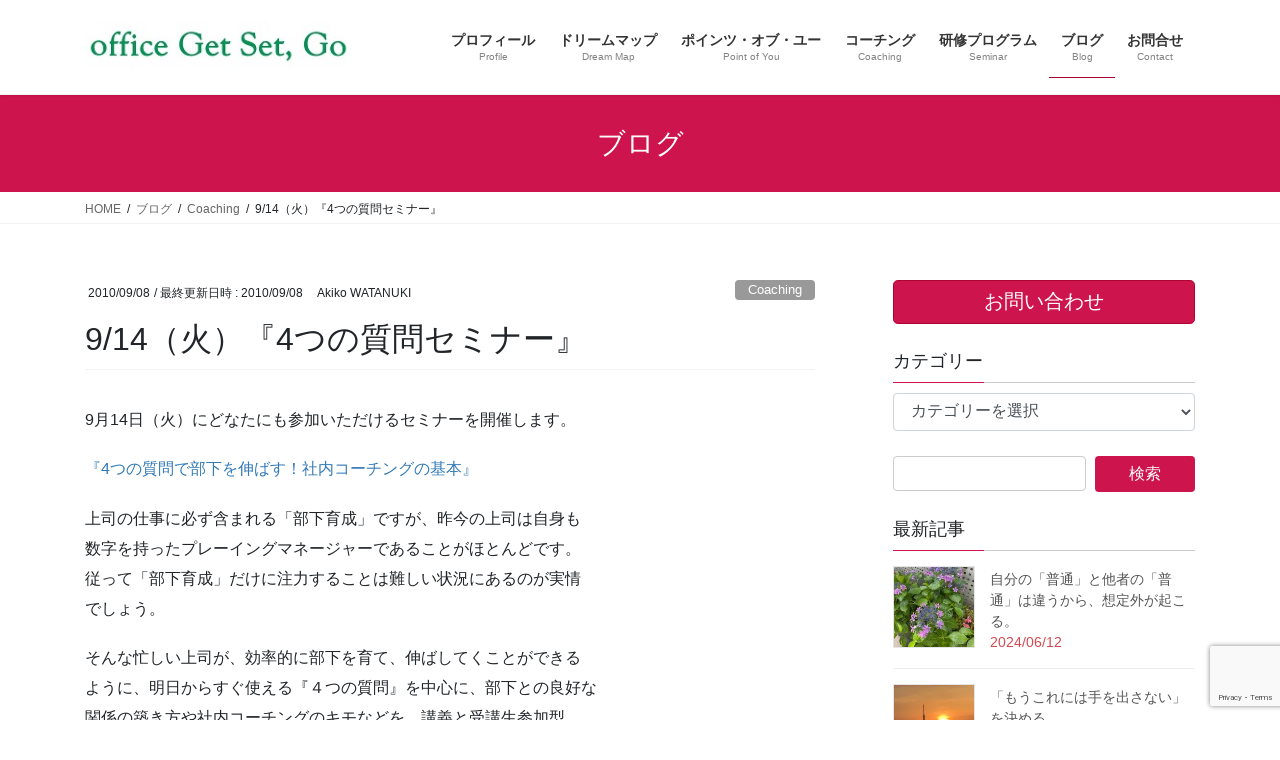

--- FILE ---
content_type: text/html; charset=UTF-8
request_url: https://getsetgo.jp/2010/09/08/396/
body_size: 15807
content:
<!DOCTYPE html>
<html lang="ja">
<head>
<meta charset="utf-8">
<meta http-equiv="X-UA-Compatible" content="IE=edge">
<meta name="viewport" content="width=device-width, initial-scale=1">

<title>9/14（火）『4つの質問セミナー』 | office Get Set, Go</title>
<meta name='robots' content='max-image-preview:large' />
<link rel='dns-prefetch' href='//stats.wp.com' />
<link rel='dns-prefetch' href='//i0.wp.com' />
<link rel='dns-prefetch' href='//c0.wp.com' />
<link rel="alternate" type="application/rss+xml" title="office Get Set, Go &raquo; フィード" href="https://getsetgo.jp/feed/" />
<link rel="alternate" type="application/rss+xml" title="office Get Set, Go &raquo; コメントフィード" href="https://getsetgo.jp/comments/feed/" />
<link rel="alternate" type="application/rss+xml" title="office Get Set, Go &raquo; 9/14（火）『4つの質問セミナー』 のコメントのフィード" href="https://getsetgo.jp/2010/09/08/396/feed/" />
<meta name="description" content="9月14日（火）にどなたにも参加いただけるセミナーを開催します。『4つの質問で部下を伸ばす！社内コーチングの基本』上司の仕事に必ず含まれる「部下育成」ですが、昨今の上司は自身も数字を持ったプレーイングマネージャーであることがほとんどです。従って「部下育成」だけに注力することは難しい状況にあるのが実情でしょう。そんな忙しい上司が、効率的に部下を育て、伸ばしてくことができるように、明日からすぐ使える『４つの質問』を中心に、部下との良好な関係の築き方や社内コー" /><script type="text/javascript">
/* <![CDATA[ */
window._wpemojiSettings = {"baseUrl":"https:\/\/s.w.org\/images\/core\/emoji\/14.0.0\/72x72\/","ext":".png","svgUrl":"https:\/\/s.w.org\/images\/core\/emoji\/14.0.0\/svg\/","svgExt":".svg","source":{"concatemoji":"https:\/\/getsetgo.jp\/wp-includes\/js\/wp-emoji-release.min.js?ver=6.4.7"}};
/*! This file is auto-generated */
!function(i,n){var o,s,e;function c(e){try{var t={supportTests:e,timestamp:(new Date).valueOf()};sessionStorage.setItem(o,JSON.stringify(t))}catch(e){}}function p(e,t,n){e.clearRect(0,0,e.canvas.width,e.canvas.height),e.fillText(t,0,0);var t=new Uint32Array(e.getImageData(0,0,e.canvas.width,e.canvas.height).data),r=(e.clearRect(0,0,e.canvas.width,e.canvas.height),e.fillText(n,0,0),new Uint32Array(e.getImageData(0,0,e.canvas.width,e.canvas.height).data));return t.every(function(e,t){return e===r[t]})}function u(e,t,n){switch(t){case"flag":return n(e,"\ud83c\udff3\ufe0f\u200d\u26a7\ufe0f","\ud83c\udff3\ufe0f\u200b\u26a7\ufe0f")?!1:!n(e,"\ud83c\uddfa\ud83c\uddf3","\ud83c\uddfa\u200b\ud83c\uddf3")&&!n(e,"\ud83c\udff4\udb40\udc67\udb40\udc62\udb40\udc65\udb40\udc6e\udb40\udc67\udb40\udc7f","\ud83c\udff4\u200b\udb40\udc67\u200b\udb40\udc62\u200b\udb40\udc65\u200b\udb40\udc6e\u200b\udb40\udc67\u200b\udb40\udc7f");case"emoji":return!n(e,"\ud83e\udef1\ud83c\udffb\u200d\ud83e\udef2\ud83c\udfff","\ud83e\udef1\ud83c\udffb\u200b\ud83e\udef2\ud83c\udfff")}return!1}function f(e,t,n){var r="undefined"!=typeof WorkerGlobalScope&&self instanceof WorkerGlobalScope?new OffscreenCanvas(300,150):i.createElement("canvas"),a=r.getContext("2d",{willReadFrequently:!0}),o=(a.textBaseline="top",a.font="600 32px Arial",{});return e.forEach(function(e){o[e]=t(a,e,n)}),o}function t(e){var t=i.createElement("script");t.src=e,t.defer=!0,i.head.appendChild(t)}"undefined"!=typeof Promise&&(o="wpEmojiSettingsSupports",s=["flag","emoji"],n.supports={everything:!0,everythingExceptFlag:!0},e=new Promise(function(e){i.addEventListener("DOMContentLoaded",e,{once:!0})}),new Promise(function(t){var n=function(){try{var e=JSON.parse(sessionStorage.getItem(o));if("object"==typeof e&&"number"==typeof e.timestamp&&(new Date).valueOf()<e.timestamp+604800&&"object"==typeof e.supportTests)return e.supportTests}catch(e){}return null}();if(!n){if("undefined"!=typeof Worker&&"undefined"!=typeof OffscreenCanvas&&"undefined"!=typeof URL&&URL.createObjectURL&&"undefined"!=typeof Blob)try{var e="postMessage("+f.toString()+"("+[JSON.stringify(s),u.toString(),p.toString()].join(",")+"));",r=new Blob([e],{type:"text/javascript"}),a=new Worker(URL.createObjectURL(r),{name:"wpTestEmojiSupports"});return void(a.onmessage=function(e){c(n=e.data),a.terminate(),t(n)})}catch(e){}c(n=f(s,u,p))}t(n)}).then(function(e){for(var t in e)n.supports[t]=e[t],n.supports.everything=n.supports.everything&&n.supports[t],"flag"!==t&&(n.supports.everythingExceptFlag=n.supports.everythingExceptFlag&&n.supports[t]);n.supports.everythingExceptFlag=n.supports.everythingExceptFlag&&!n.supports.flag,n.DOMReady=!1,n.readyCallback=function(){n.DOMReady=!0}}).then(function(){return e}).then(function(){var e;n.supports.everything||(n.readyCallback(),(e=n.source||{}).concatemoji?t(e.concatemoji):e.wpemoji&&e.twemoji&&(t(e.twemoji),t(e.wpemoji)))}))}((window,document),window._wpemojiSettings);
/* ]]> */
</script>
<link rel='stylesheet' id='vkExUnit_common_style-css' href='https://getsetgo.jp/wp-content/plugins/vk-all-in-one-expansion-unit/assets/css/vkExUnit_style.css?ver=9.98.1.0' type='text/css' media='all' />
<style id='vkExUnit_common_style-inline-css' type='text/css'>
.veu_promotion-alert__content--text { border: 1px solid rgba(0,0,0,0.125); padding: 0.5em 1em; border-radius: var(--vk-size-radius); margin-bottom: var(--vk-margin-block-bottom); font-size: 0.875rem; } /* Alert Content部分に段落タグを入れた場合に最後の段落の余白を0にする */ .veu_promotion-alert__content--text p:last-of-type{ margin-bottom:0; margin-top: 0; }
:root {--ver_page_top_button_url:url(https://getsetgo.jp/wp-content/plugins/vk-all-in-one-expansion-unit/assets/images/to-top-btn-icon.svg);}@font-face {font-weight: normal;font-style: normal;font-family: "vk_sns";src: url("https://getsetgo.jp/wp-content/plugins/vk-all-in-one-expansion-unit/inc/sns/icons/fonts/vk_sns.eot?-bq20cj");src: url("https://getsetgo.jp/wp-content/plugins/vk-all-in-one-expansion-unit/inc/sns/icons/fonts/vk_sns.eot?#iefix-bq20cj") format("embedded-opentype"),url("https://getsetgo.jp/wp-content/plugins/vk-all-in-one-expansion-unit/inc/sns/icons/fonts/vk_sns.woff?-bq20cj") format("woff"),url("https://getsetgo.jp/wp-content/plugins/vk-all-in-one-expansion-unit/inc/sns/icons/fonts/vk_sns.ttf?-bq20cj") format("truetype"),url("https://getsetgo.jp/wp-content/plugins/vk-all-in-one-expansion-unit/inc/sns/icons/fonts/vk_sns.svg?-bq20cj#vk_sns") format("svg");}
</style>
<style id='wp-emoji-styles-inline-css' type='text/css'>

	img.wp-smiley, img.emoji {
		display: inline !important;
		border: none !important;
		box-shadow: none !important;
		height: 1em !important;
		width: 1em !important;
		margin: 0 0.07em !important;
		vertical-align: -0.1em !important;
		background: none !important;
		padding: 0 !important;
	}
</style>
<link rel='stylesheet' id='wp-block-library-css' href='https://c0.wp.com/c/6.4.7/wp-includes/css/dist/block-library/style.min.css' type='text/css' media='all' />
<style id='wp-block-library-inline-css' type='text/css'>
.has-text-align-justify{text-align:justify;}
</style>
<link rel='stylesheet' id='mediaelement-css' href='https://c0.wp.com/c/6.4.7/wp-includes/js/mediaelement/mediaelementplayer-legacy.min.css' type='text/css' media='all' />
<link rel='stylesheet' id='wp-mediaelement-css' href='https://c0.wp.com/c/6.4.7/wp-includes/js/mediaelement/wp-mediaelement.min.css' type='text/css' media='all' />
<style id='jetpack-sharing-buttons-style-inline-css' type='text/css'>
.jetpack-sharing-buttons__services-list{display:flex;flex-direction:row;flex-wrap:wrap;gap:0;list-style-type:none;margin:5px;padding:0}.jetpack-sharing-buttons__services-list.has-small-icon-size{font-size:12px}.jetpack-sharing-buttons__services-list.has-normal-icon-size{font-size:16px}.jetpack-sharing-buttons__services-list.has-large-icon-size{font-size:24px}.jetpack-sharing-buttons__services-list.has-huge-icon-size{font-size:36px}@media print{.jetpack-sharing-buttons__services-list{display:none!important}}.editor-styles-wrapper .wp-block-jetpack-sharing-buttons{gap:0;padding-inline-start:0}ul.jetpack-sharing-buttons__services-list.has-background{padding:1.25em 2.375em}
</style>
<style id='classic-theme-styles-inline-css' type='text/css'>
/*! This file is auto-generated */
.wp-block-button__link{color:#fff;background-color:#32373c;border-radius:9999px;box-shadow:none;text-decoration:none;padding:calc(.667em + 2px) calc(1.333em + 2px);font-size:1.125em}.wp-block-file__button{background:#32373c;color:#fff;text-decoration:none}
</style>
<style id='global-styles-inline-css' type='text/css'>
body{--wp--preset--color--black: #000000;--wp--preset--color--cyan-bluish-gray: #abb8c3;--wp--preset--color--white: #ffffff;--wp--preset--color--pale-pink: #f78da7;--wp--preset--color--vivid-red: #cf2e2e;--wp--preset--color--luminous-vivid-orange: #ff6900;--wp--preset--color--luminous-vivid-amber: #fcb900;--wp--preset--color--light-green-cyan: #7bdcb5;--wp--preset--color--vivid-green-cyan: #00d084;--wp--preset--color--pale-cyan-blue: #8ed1fc;--wp--preset--color--vivid-cyan-blue: #0693e3;--wp--preset--color--vivid-purple: #9b51e0;--wp--preset--gradient--vivid-cyan-blue-to-vivid-purple: linear-gradient(135deg,rgba(6,147,227,1) 0%,rgb(155,81,224) 100%);--wp--preset--gradient--light-green-cyan-to-vivid-green-cyan: linear-gradient(135deg,rgb(122,220,180) 0%,rgb(0,208,130) 100%);--wp--preset--gradient--luminous-vivid-amber-to-luminous-vivid-orange: linear-gradient(135deg,rgba(252,185,0,1) 0%,rgba(255,105,0,1) 100%);--wp--preset--gradient--luminous-vivid-orange-to-vivid-red: linear-gradient(135deg,rgba(255,105,0,1) 0%,rgb(207,46,46) 100%);--wp--preset--gradient--very-light-gray-to-cyan-bluish-gray: linear-gradient(135deg,rgb(238,238,238) 0%,rgb(169,184,195) 100%);--wp--preset--gradient--cool-to-warm-spectrum: linear-gradient(135deg,rgb(74,234,220) 0%,rgb(151,120,209) 20%,rgb(207,42,186) 40%,rgb(238,44,130) 60%,rgb(251,105,98) 80%,rgb(254,248,76) 100%);--wp--preset--gradient--blush-light-purple: linear-gradient(135deg,rgb(255,206,236) 0%,rgb(152,150,240) 100%);--wp--preset--gradient--blush-bordeaux: linear-gradient(135deg,rgb(254,205,165) 0%,rgb(254,45,45) 50%,rgb(107,0,62) 100%);--wp--preset--gradient--luminous-dusk: linear-gradient(135deg,rgb(255,203,112) 0%,rgb(199,81,192) 50%,rgb(65,88,208) 100%);--wp--preset--gradient--pale-ocean: linear-gradient(135deg,rgb(255,245,203) 0%,rgb(182,227,212) 50%,rgb(51,167,181) 100%);--wp--preset--gradient--electric-grass: linear-gradient(135deg,rgb(202,248,128) 0%,rgb(113,206,126) 100%);--wp--preset--gradient--midnight: linear-gradient(135deg,rgb(2,3,129) 0%,rgb(40,116,252) 100%);--wp--preset--font-size--small: 13px;--wp--preset--font-size--medium: 20px;--wp--preset--font-size--large: 36px;--wp--preset--font-size--x-large: 42px;--wp--preset--spacing--20: 0.44rem;--wp--preset--spacing--30: 0.67rem;--wp--preset--spacing--40: 1rem;--wp--preset--spacing--50: 1.5rem;--wp--preset--spacing--60: 2.25rem;--wp--preset--spacing--70: 3.38rem;--wp--preset--spacing--80: 5.06rem;--wp--preset--shadow--natural: 6px 6px 9px rgba(0, 0, 0, 0.2);--wp--preset--shadow--deep: 12px 12px 50px rgba(0, 0, 0, 0.4);--wp--preset--shadow--sharp: 6px 6px 0px rgba(0, 0, 0, 0.2);--wp--preset--shadow--outlined: 6px 6px 0px -3px rgba(255, 255, 255, 1), 6px 6px rgba(0, 0, 0, 1);--wp--preset--shadow--crisp: 6px 6px 0px rgba(0, 0, 0, 1);}:where(.is-layout-flex){gap: 0.5em;}:where(.is-layout-grid){gap: 0.5em;}body .is-layout-flow > .alignleft{float: left;margin-inline-start: 0;margin-inline-end: 2em;}body .is-layout-flow > .alignright{float: right;margin-inline-start: 2em;margin-inline-end: 0;}body .is-layout-flow > .aligncenter{margin-left: auto !important;margin-right: auto !important;}body .is-layout-constrained > .alignleft{float: left;margin-inline-start: 0;margin-inline-end: 2em;}body .is-layout-constrained > .alignright{float: right;margin-inline-start: 2em;margin-inline-end: 0;}body .is-layout-constrained > .aligncenter{margin-left: auto !important;margin-right: auto !important;}body .is-layout-constrained > :where(:not(.alignleft):not(.alignright):not(.alignfull)){max-width: var(--wp--style--global--content-size);margin-left: auto !important;margin-right: auto !important;}body .is-layout-constrained > .alignwide{max-width: var(--wp--style--global--wide-size);}body .is-layout-flex{display: flex;}body .is-layout-flex{flex-wrap: wrap;align-items: center;}body .is-layout-flex > *{margin: 0;}body .is-layout-grid{display: grid;}body .is-layout-grid > *{margin: 0;}:where(.wp-block-columns.is-layout-flex){gap: 2em;}:where(.wp-block-columns.is-layout-grid){gap: 2em;}:where(.wp-block-post-template.is-layout-flex){gap: 1.25em;}:where(.wp-block-post-template.is-layout-grid){gap: 1.25em;}.has-black-color{color: var(--wp--preset--color--black) !important;}.has-cyan-bluish-gray-color{color: var(--wp--preset--color--cyan-bluish-gray) !important;}.has-white-color{color: var(--wp--preset--color--white) !important;}.has-pale-pink-color{color: var(--wp--preset--color--pale-pink) !important;}.has-vivid-red-color{color: var(--wp--preset--color--vivid-red) !important;}.has-luminous-vivid-orange-color{color: var(--wp--preset--color--luminous-vivid-orange) !important;}.has-luminous-vivid-amber-color{color: var(--wp--preset--color--luminous-vivid-amber) !important;}.has-light-green-cyan-color{color: var(--wp--preset--color--light-green-cyan) !important;}.has-vivid-green-cyan-color{color: var(--wp--preset--color--vivid-green-cyan) !important;}.has-pale-cyan-blue-color{color: var(--wp--preset--color--pale-cyan-blue) !important;}.has-vivid-cyan-blue-color{color: var(--wp--preset--color--vivid-cyan-blue) !important;}.has-vivid-purple-color{color: var(--wp--preset--color--vivid-purple) !important;}.has-black-background-color{background-color: var(--wp--preset--color--black) !important;}.has-cyan-bluish-gray-background-color{background-color: var(--wp--preset--color--cyan-bluish-gray) !important;}.has-white-background-color{background-color: var(--wp--preset--color--white) !important;}.has-pale-pink-background-color{background-color: var(--wp--preset--color--pale-pink) !important;}.has-vivid-red-background-color{background-color: var(--wp--preset--color--vivid-red) !important;}.has-luminous-vivid-orange-background-color{background-color: var(--wp--preset--color--luminous-vivid-orange) !important;}.has-luminous-vivid-amber-background-color{background-color: var(--wp--preset--color--luminous-vivid-amber) !important;}.has-light-green-cyan-background-color{background-color: var(--wp--preset--color--light-green-cyan) !important;}.has-vivid-green-cyan-background-color{background-color: var(--wp--preset--color--vivid-green-cyan) !important;}.has-pale-cyan-blue-background-color{background-color: var(--wp--preset--color--pale-cyan-blue) !important;}.has-vivid-cyan-blue-background-color{background-color: var(--wp--preset--color--vivid-cyan-blue) !important;}.has-vivid-purple-background-color{background-color: var(--wp--preset--color--vivid-purple) !important;}.has-black-border-color{border-color: var(--wp--preset--color--black) !important;}.has-cyan-bluish-gray-border-color{border-color: var(--wp--preset--color--cyan-bluish-gray) !important;}.has-white-border-color{border-color: var(--wp--preset--color--white) !important;}.has-pale-pink-border-color{border-color: var(--wp--preset--color--pale-pink) !important;}.has-vivid-red-border-color{border-color: var(--wp--preset--color--vivid-red) !important;}.has-luminous-vivid-orange-border-color{border-color: var(--wp--preset--color--luminous-vivid-orange) !important;}.has-luminous-vivid-amber-border-color{border-color: var(--wp--preset--color--luminous-vivid-amber) !important;}.has-light-green-cyan-border-color{border-color: var(--wp--preset--color--light-green-cyan) !important;}.has-vivid-green-cyan-border-color{border-color: var(--wp--preset--color--vivid-green-cyan) !important;}.has-pale-cyan-blue-border-color{border-color: var(--wp--preset--color--pale-cyan-blue) !important;}.has-vivid-cyan-blue-border-color{border-color: var(--wp--preset--color--vivid-cyan-blue) !important;}.has-vivid-purple-border-color{border-color: var(--wp--preset--color--vivid-purple) !important;}.has-vivid-cyan-blue-to-vivid-purple-gradient-background{background: var(--wp--preset--gradient--vivid-cyan-blue-to-vivid-purple) !important;}.has-light-green-cyan-to-vivid-green-cyan-gradient-background{background: var(--wp--preset--gradient--light-green-cyan-to-vivid-green-cyan) !important;}.has-luminous-vivid-amber-to-luminous-vivid-orange-gradient-background{background: var(--wp--preset--gradient--luminous-vivid-amber-to-luminous-vivid-orange) !important;}.has-luminous-vivid-orange-to-vivid-red-gradient-background{background: var(--wp--preset--gradient--luminous-vivid-orange-to-vivid-red) !important;}.has-very-light-gray-to-cyan-bluish-gray-gradient-background{background: var(--wp--preset--gradient--very-light-gray-to-cyan-bluish-gray) !important;}.has-cool-to-warm-spectrum-gradient-background{background: var(--wp--preset--gradient--cool-to-warm-spectrum) !important;}.has-blush-light-purple-gradient-background{background: var(--wp--preset--gradient--blush-light-purple) !important;}.has-blush-bordeaux-gradient-background{background: var(--wp--preset--gradient--blush-bordeaux) !important;}.has-luminous-dusk-gradient-background{background: var(--wp--preset--gradient--luminous-dusk) !important;}.has-pale-ocean-gradient-background{background: var(--wp--preset--gradient--pale-ocean) !important;}.has-electric-grass-gradient-background{background: var(--wp--preset--gradient--electric-grass) !important;}.has-midnight-gradient-background{background: var(--wp--preset--gradient--midnight) !important;}.has-small-font-size{font-size: var(--wp--preset--font-size--small) !important;}.has-medium-font-size{font-size: var(--wp--preset--font-size--medium) !important;}.has-large-font-size{font-size: var(--wp--preset--font-size--large) !important;}.has-x-large-font-size{font-size: var(--wp--preset--font-size--x-large) !important;}
.wp-block-navigation a:where(:not(.wp-element-button)){color: inherit;}
:where(.wp-block-post-template.is-layout-flex){gap: 1.25em;}:where(.wp-block-post-template.is-layout-grid){gap: 1.25em;}
:where(.wp-block-columns.is-layout-flex){gap: 2em;}:where(.wp-block-columns.is-layout-grid){gap: 2em;}
.wp-block-pullquote{font-size: 1.5em;line-height: 1.6;}
</style>
<link rel='stylesheet' id='contact-form-7-css' href='https://getsetgo.jp/wp-content/plugins/contact-form-7/includes/css/styles.css?ver=5.9.5' type='text/css' media='all' />
<link rel='stylesheet' id='veu-cta-css' href='https://getsetgo.jp/wp-content/plugins/vk-all-in-one-expansion-unit/inc/call-to-action/package/assets/css/style.css?ver=9.98.1.0' type='text/css' media='all' />
<link rel='stylesheet' id='bootstrap-4-style-css' href='https://getsetgo.jp/wp-content/themes/lightning/library/bootstrap-4/css/bootstrap.min.css?ver=4.3.1' type='text/css' media='all' />
<link rel='stylesheet' id='lightning-design-style-css' href='https://getsetgo.jp/wp-content/themes/lightning/design-skin/origin2/css/style.css?ver=9.11.1' type='text/css' media='all' />
<style id='lightning-design-style-inline-css' type='text/css'>
.media .media-body .media-heading a:hover { color:#ce144c; }@media (min-width: 768px){.gMenu > li:before,.gMenu > li.menu-item-has-children::after { border-bottom-color:#ad0330 }.gMenu li li { background-color:#ad0330 }.gMenu li li a:hover { background-color:#ce144c; }} /* @media (min-width: 768px) */.page-header { background-color:#ce144c; }h2,.mainSection-title { border-top-color:#ce144c; }h3:after,.subSection-title:after { border-bottom-color:#ce144c; }ul.page-numbers li span.page-numbers.current { background-color:#ce144c; }.pager li > a { border-color:#ce144c;color:#ce144c;}.pager li > a:hover { background-color:#ce144c;color:#fff;}.siteFooter { border-top-color:#ce144c; }dt { border-left-color:#ce144c; }
</style>
<link rel='stylesheet' id='lightning-common-style-css' href='https://getsetgo.jp/wp-content/themes/lightning/assets/css/common.css?ver=9.11.1' type='text/css' media='all' />
<link rel='stylesheet' id='lightning-theme-style-css' href='https://getsetgo.jp/wp-content/themes/lightning/style.css?ver=9.11.1' type='text/css' media='all' />
<script type="text/javascript" src="https://c0.wp.com/c/6.4.7/wp-includes/js/jquery/jquery.min.js" id="jquery-core-js"></script>
<script type="text/javascript" src="https://c0.wp.com/c/6.4.7/wp-includes/js/jquery/jquery-migrate.min.js" id="jquery-migrate-js"></script>
<link rel="https://api.w.org/" href="https://getsetgo.jp/wp-json/" /><link rel="alternate" type="application/json" href="https://getsetgo.jp/wp-json/wp/v2/posts/396" /><link rel="EditURI" type="application/rsd+xml" title="RSD" href="https://getsetgo.jp/xmlrpc.php?rsd" />
<meta name="generator" content="WordPress 6.4.7" />
<link rel="canonical" href="https://getsetgo.jp/2010/09/08/396/" />
<link rel='shortlink' href='https://getsetgo.jp/?p=396' />
<link rel="alternate" type="application/json+oembed" href="https://getsetgo.jp/wp-json/oembed/1.0/embed?url=https%3A%2F%2Fgetsetgo.jp%2F2010%2F09%2F08%2F396%2F" />
<link rel="alternate" type="text/xml+oembed" href="https://getsetgo.jp/wp-json/oembed/1.0/embed?url=https%3A%2F%2Fgetsetgo.jp%2F2010%2F09%2F08%2F396%2F&#038;format=xml" />
	<style>img#wpstats{display:none}</style>
		<style id="lightning-color-custom-for-plugins" type="text/css">/* ltg theme common */.color_key_bg,.color_key_bg_hover:hover{background-color: #ce144c;}.color_key_txt,.color_key_txt_hover:hover{color: #ce144c;}.color_key_border,.color_key_border_hover:hover{border-color: #ce144c;}.color_key_dark_bg,.color_key_dark_bg_hover:hover{background-color: #ad0330;}.color_key_dark_txt,.color_key_dark_txt_hover:hover{color: #ad0330;}.color_key_dark_border,.color_key_dark_border_hover:hover{border-color: #ad0330;}</style><!-- [ VK All in One Expansion Unit OGP ] -->
<meta property="og:site_name" content="office Get Set, Go" />
<meta property="og:url" content="https://getsetgo.jp/2010/09/08/396/" />
<meta property="og:title" content="9/14（火）『4つの質問セミナー』 | office Get Set, Go" />
<meta property="og:description" content="9月14日（火）にどなたにも参加いただけるセミナーを開催します。『4つの質問で部下を伸ばす！社内コーチングの基本』上司の仕事に必ず含まれる「部下育成」ですが、昨今の上司は自身も数字を持ったプレーイングマネージャーであることがほとんどです。従って「部下育成」だけに注力することは難しい状況にあるのが実情でしょう。そんな忙しい上司が、効率的に部下を育て、伸ばしてくことができるように、明日からすぐ使える『４つの質問』を中心に、部下との良好な関係の築き方や社内コー" />
<meta property="fb:app_id" content="384247758769218" />
<meta property="og:type" content="article" />
<meta property="og:image" content="https://getsetgo.jp/wp-content/uploads/2018/07/2a9855de37c23ef490422ad1354c4d31.png" />
<meta property="og:image:width" content="828" />
<meta property="og:image:height" content="466" />
<!-- [ / VK All in One Expansion Unit OGP ] -->
<style id="lightning-common-style-custom" type="text/css">/* ltg common custom */ :root {--color-key:#ce144c;--color-key-dark:#ad0330;}.bbp-submit-wrapper .button.submit { background-color:#ad0330 ; }.bbp-submit-wrapper .button.submit:hover { background-color:#ce144c ; }.veu_color_txt_key { color:#ad0330 ; }.veu_color_bg_key { background-color:#ad0330 ; }.veu_color_border_key { border-color:#ad0330 ; }.btn-default { border-color:#ce144c;color:#ce144c;}.btn-default:focus,.btn-default:hover { border-color:#ce144c;background-color: #ce144c; }.btn-primary { background-color:#ce144c;border-color:#ad0330; }.btn-primary:focus,.btn-primary:hover { background-color:#ad0330;border-color:#ce144c; }</style><link rel="icon" href="https://i0.wp.com/getsetgo.jp/wp-content/uploads/2020/10/cropped-favicon.png?fit=32%2C32&#038;ssl=1" sizes="32x32" />
<link rel="icon" href="https://i0.wp.com/getsetgo.jp/wp-content/uploads/2020/10/cropped-favicon.png?fit=192%2C192&#038;ssl=1" sizes="192x192" />
<link rel="apple-touch-icon" href="https://i0.wp.com/getsetgo.jp/wp-content/uploads/2020/10/cropped-favicon.png?fit=180%2C180&#038;ssl=1" />
<meta name="msapplication-TileImage" content="https://i0.wp.com/getsetgo.jp/wp-content/uploads/2020/10/cropped-favicon.png?fit=270%2C270&#038;ssl=1" />
		<style type="text/css">/* VK CSS Customize */.siteFooter{background-color:#eaeaea;}@media (max-width:767px){.carousel-inner{width:100%;margin-left:0;}}/* End VK CSS Customize */</style>
				<!-- [ VK All in One Expansion Unit Article Structure Data ] --><script type="application/ld+json">{"@context":"https://schema.org/","@type":"Article","headline":"9/14（火）『4つの質問セミナー』","image":"","datePublished":"2010-09-08T08:50:05+09:00","dateModified":"2010-09-08T08:50:05+09:00","author":{"@type":"","name":"Akiko WATANUKI","url":"https://getsetgo.jp/","sameAs":""}}</script><!-- [ / VK All in One Expansion Unit Article Structure Data ] -->
</head>
<body class="post-template-default single single-post postid-396 single-format-standard post-name-914%ef%bc%88%e7%81%ab%ef%bc%89%e3%80%8e4%e3%81%a4%e3%81%ae%e8%b3%aa%e5%95%8f%e3%82%bb%e3%83%9f%e3%83%8a%e3%83%bc%e3%80%8f post-type-post sidebar-fix bootstrap4 device-pc">
<a class="skip-link screen-reader-text" href="#main">コンテンツへスキップ</a>
<a class="skip-link screen-reader-text" href="#main">ナビゲーションに移動</a>
<header class="siteHeader">
		<div class="container siteHeadContainer">
		<div class="navbar-header">
						<p class="navbar-brand siteHeader_logo">
			<a href="https://getsetgo.jp/">
				<span><img src="https://getsetgo.jp/wp-content/uploads/2017/05/20170506-2-rogo-1.jpg" alt="office Get Set, Go" /></span>
			</a>
			</p>
								</div>

		<div id="gMenu_outer" class="gMenu_outer"><nav class="menu-%e4%b8%8a%e6%ae%b5%e3%83%a1%e3%83%8b%e3%83%a5%e3%83%bc-container"><ul id="menu-%e4%b8%8a%e6%ae%b5%e3%83%a1%e3%83%8b%e3%83%a5%e3%83%bc" class="menu gMenu vk-menu-acc"><li id="menu-item-1666" class="menu-item menu-item-type-post_type menu-item-object-page"><a href="https://getsetgo.jp/akiko_watanuki_profile/"><strong class="gMenu_name">プロフィール</strong><span class="gMenu_description">Profile</span></a></li>
<li id="menu-item-1334" class="menu-item menu-item-type-post_type menu-item-object-page menu-item-has-children"><a href="https://getsetgo.jp/dream-map/"><strong class="gMenu_name">ドリームマップ</strong><span class="gMenu_description">Dream Map</span></a>
<ul class="sub-menu">
	<li id="menu-item-1723" class="menu-item menu-item-type-post_type menu-item-object-page"><a href="https://getsetgo.jp/dream-map/workshop/">ワークショップ開催案内</a></li>
</ul>
</li>
<li id="menu-item-1336" class="menu-item menu-item-type-post_type menu-item-object-page menu-item-has-children"><a href="https://getsetgo.jp/points-of-you/"><strong class="gMenu_name">ポインツ・オブ・ユー</strong><span class="gMenu_description">Point of You</span></a>
<ul class="sub-menu">
	<li id="menu-item-1365" class="menu-item menu-item-type-post_type menu-item-object-page"><a href="https://getsetgo.jp/points-of-you/poy_voice/">Points of You®体験者の声</a></li>
</ul>
</li>
<li id="menu-item-1337" class="menu-item menu-item-type-post_type menu-item-object-page menu-item-has-children"><a href="https://getsetgo.jp/personal_coaching/"><strong class="gMenu_name">コーチング</strong><span class="gMenu_description">Coaching</span></a>
<ul class="sub-menu">
	<li id="menu-item-1369" class="menu-item menu-item-type-post_type menu-item-object-page"><a href="https://getsetgo.jp/personal_coaching/client_voice/">クライアントの声</a></li>
</ul>
</li>
<li id="menu-item-1338" class="menu-item menu-item-type-post_type menu-item-object-page menu-item-has-children"><a href="https://getsetgo.jp/seminar_training/"><strong class="gMenu_name">研修プログラム</strong><span class="gMenu_description">Seminar</span></a>
<ul class="sub-menu">
	<li id="menu-item-1372" class="menu-item menu-item-type-post_type menu-item-object-page"><a href="https://getsetgo.jp/seminar_training/client_voice/">受講者の声</a></li>
</ul>
</li>
<li id="menu-item-1508" class="menu-item menu-item-type-post_type menu-item-object-page current_page_parent current-menu-ancestor"><a href="https://getsetgo.jp/blog/"><strong class="gMenu_name">ブログ</strong><span class="gMenu_description">Blog</span></a></li>
<li id="menu-item-664" class="menu-item menu-item-type-post_type menu-item-object-page"><a href="https://getsetgo.jp/contactus/"><strong class="gMenu_name">お問合せ</strong><span class="gMenu_description">Contact</span></a></li>
</ul></nav></div>	</div>
	</header>

<div class="section page-header"><div class="container"><div class="row"><div class="col-md-12">
<div class="page-header_pageTitle">
ブログ</div>
</div></div></div></div><!-- [ /.page-header ] -->
<!-- [ .breadSection ] -->
<div class="section breadSection">
<div class="container">
<div class="row">
<ol class="breadcrumb" itemtype="http://schema.org/BreadcrumbList"><li id="panHome" itemprop="itemListElement" itemscope itemtype="http://schema.org/ListItem"><a itemprop="item" href="https://getsetgo.jp/"><span itemprop="name"><i class="fa fa-home"></i> HOME</span></a></li><li itemprop="itemListElement" itemscope itemtype="http://schema.org/ListItem"><a itemprop="item" href="https://getsetgo.jp/blog/"><span itemprop="name">ブログ</span></a></li><li itemprop="itemListElement" itemscope itemtype="http://schema.org/ListItem"><a itemprop="item" href="https://getsetgo.jp/category/coaching/"><span itemprop="name">Coaching</span></a></li><li><span>9/14（火）『4つの質問セミナー』</span></li></ol>
</div>
</div>
</div>
<!-- [ /.breadSection ] -->
<div class="section siteContent">
<div class="container">
<div class="row">
<div class="col mainSection mainSection-col-two baseSection" id="main" role="main">

		<article id="post-396" class="post-396 post type-post status-publish format-standard hentry category-coaching">
		<header class="entry-header">
			<div class="entry-meta">


<span class="published entry-meta_items">2010/09/08</span>

<span class="entry-meta_items entry-meta_updated">/ 最終更新日時 : <span class="updated">2010/09/08</span></span>


	
	<span class="vcard author entry-meta_items entry-meta_items_author"><span class="fn">Akiko WATANUKI</span></span>



<span class="entry-meta_items entry-meta_items_term"><a href="https://getsetgo.jp/category/coaching/" class="btn btn-xs btn-primary entry-meta_items_term_button" style="background-color:#999999;border:none;">Coaching</a></span>
</div>
			<h1 class="entry-title">9/14（火）『4つの質問セミナー』</h1>
		</header>

			
			<div class="entry-body">
				<p>9月14日（火）にどなたにも参加いただけるセミナーを開催します。</p>
<p><a href="https://getsetgo.jp/syanaicoaching.aspx">『4つの質問で部下を伸ばす！社内コーチングの基本』</a></p>
<p>上司の仕事に必ず含まれる「部下育成」ですが、昨今の上司は自身も<br />
数字を持ったプレーイングマネージャーであることがほとんどです。<br />
従って「部下育成」だけに注力することは難しい状況にあるのが実情<br />
でしょう。</p>
<p>そんな忙しい上司が、効率的に部下を育て、伸ばしてくことができる<br />
ように、明日からすぐ使える『４つの質問』を中心に、部下との良好な<br />
関係の築き方や社内コーチングのキモなどを、講義と受講生参加型<br />
ワークを通して学ぶ2時間です。</p>
<p>通常、受講料は9,800円ですが、9月になってもまだまだ真夏のような<br />
暑さの中参加してくださる方々のために、セミナー運営会社のご好意で<br />
<strong><font color="blue">30%オフの6,860円</font></strong>で受講いただけることになりました！</p>
<p>お時間のご都合が合えば、是非ご参加いただけると嬉しいです。</p>
<p>日時：9月14日（火）19：00～21：00　（受付開始18：50）<br />
場所：　新宿区西新宿7丁目21番3号　西新宿大京ビル4階　スリープロ内<br />
・JR各線新宿駅【西口】徒歩8分<br />
・地下鉄丸の内線西新宿駅下車【出口１】徒歩2分</p>
<p>詳細地図・お申し込みは<a href="https://getsetgo.jp/syanaicoaching.aspx">こちら</a>をご覧ください。　　<br />
　　　</p>
<div class="veu_socialSet veu_socialSet-position-after veu_contentAddSection"><script>window.twttr=(function(d,s,id){var js,fjs=d.getElementsByTagName(s)[0],t=window.twttr||{};if(d.getElementById(id))return t;js=d.createElement(s);js.id=id;js.src="https://platform.twitter.com/widgets.js";fjs.parentNode.insertBefore(js,fjs);t._e=[];t.ready=function(f){t._e.push(f);};return t;}(document,"script","twitter-wjs"));</script><ul><li class="sb_facebook sb_icon"><a class="sb_icon_inner" href="//www.facebook.com/sharer.php?src=bm&u=https%3A%2F%2Fgetsetgo.jp%2F2010%2F09%2F08%2F396%2F&amp;t=9%2F14%EF%BC%88%E7%81%AB%EF%BC%89%E3%80%8E4%E3%81%A4%E3%81%AE%E8%B3%AA%E5%95%8F%E3%82%BB%E3%83%9F%E3%83%8A%E3%83%BC%E3%80%8F%20%7C%20office%20Get%20Set%2C%20Go" target="_blank" onclick="window.open(this.href,'FBwindow','width=650,height=450,menubar=no,toolbar=no,scrollbars=yes');return false;"><span class="vk_icon_w_r_sns_fb icon_sns"></span><span class="sns_txt">Facebook</span><span class="veu_count_sns_fb"></span></a></li><li class="sb_x_twitter sb_icon"><a class="sb_icon_inner" href="//twitter.com/intent/tweet?url=https%3A%2F%2Fgetsetgo.jp%2F2010%2F09%2F08%2F396%2F&amp;text=9%2F14%EF%BC%88%E7%81%AB%EF%BC%89%E3%80%8E4%E3%81%A4%E3%81%AE%E8%B3%AA%E5%95%8F%E3%82%BB%E3%83%9F%E3%83%8A%E3%83%BC%E3%80%8F%20%7C%20office%20Get%20Set%2C%20Go" target="_blank" ><span class="vk_icon_w_r_sns_x_twitter icon_sns"></span><span class="sns_txt">X</span></a></li><li class="sb_copy sb_icon"><button class="copy-button sb_icon_inner"data-clipboard-text="9/14（火）『4つの質問セミナー』 | office Get Set, Go https://getsetgo.jp/2010/09/08/396/"><span class="vk_icon_w_r_sns_copy icon_sns"><i class="fas fa-copy"></i></span><span class="sns_txt">Copy</span></button></li></ul></div><!-- [ /.socialSet ] -->			</div>

			
			<div class="entry-footer">

				
				<div class="entry-meta-dataList"><dl><dt>カテゴリー</dt><dd><a href="https://getsetgo.jp/category/coaching/">Coaching</a></dd></dl></div>
			</div><!-- [ /.entry-footer ] -->

						
<div id="comments" class="comments-area">

	
	
	
		<div id="respond" class="comment-respond">
		<h3 id="reply-title" class="comment-reply-title">コメントを残す <small><a rel="nofollow" id="cancel-comment-reply-link" href="/2010/09/08/396/#respond" style="display:none;">コメントをキャンセル</a></small></h3><form action="https://getsetgo.jp/wp-comments-post.php" method="post" id="commentform" class="comment-form"><p class="comment-notes"><span id="email-notes">メールアドレスが公開されることはありません。</span> <span class="required-field-message"><span class="required">※</span> が付いている欄は必須項目です</span></p><p class="comment-form-comment"><label for="comment">コメント <span class="required">※</span></label> <textarea id="comment" name="comment" cols="45" rows="8" maxlength="65525" required="required"></textarea></p><p class="comment-form-author"><label for="author">名前 <span class="required">※</span></label> <input id="author" name="author" type="text" value="" size="30" maxlength="245" autocomplete="name" required="required" /></p>
<p class="comment-form-email"><label for="email">メール <span class="required">※</span></label> <input id="email" name="email" type="text" value="" size="30" maxlength="100" aria-describedby="email-notes" autocomplete="email" required="required" /></p>
<p class="comment-form-url"><label for="url">サイト</label> <input id="url" name="url" type="text" value="" size="30" maxlength="200" autocomplete="url" /></p>
<p class="form-submit"><input name="submit" type="submit" id="submit" class="submit" value="コメントを送信" /> <input type='hidden' name='comment_post_ID' value='396' id='comment_post_ID' />
<input type='hidden' name='comment_parent' id='comment_parent' value='0' />
</p><p style="display: none;"><input type="hidden" id="akismet_comment_nonce" name="akismet_comment_nonce" value="d9aa017f4b" /></p><p style="display: none !important;" class="akismet-fields-container" data-prefix="ak_"><label>&#916;<textarea name="ak_hp_textarea" cols="45" rows="8" maxlength="100"></textarea></label><input type="hidden" id="ak_js_1" name="ak_js" value="138"/><script>document.getElementById( "ak_js_1" ).setAttribute( "value", ( new Date() ).getTime() );</script></p></form>	</div><!-- #respond -->
	
</div><!-- #comments -->
			
	</article>

	


	<div class="vk_posts postNextPrev">

		<div id="post-395" class="vk_post vk-post-postType-post card card-post card-horizontal card-sm vk_post-col-xs-12 vk_post-col-sm-12 vk_post-col-md-6 post-395 post type-post status-publish format-standard hentry category-diary"><div class="row no-gutters card-horizontal-inner-row"><div class="col-5 card-img-outer"><div class="vk_post_imgOuter" style="background-image:url(https://getsetgo.jp/wp-content/themes/lightning/assets/images/no-image.png)"><a href="https://getsetgo.jp/2010/09/07/395/"><div class="card-img-overlay"><span class="vk_post_imgOuter_singleTermLabel" style="color:#fff;background-color:#999999">Diary</span></div><img src="https://getsetgo.jp/wp-content/themes/lightning/assets/images/no-image.png" alt="" class="vk_post_imgOuter_img card-img card-img-use-bg" loading="lazy" /></a></div><!-- [ /.vk_post_imgOuter ] --></div><!-- /.col --><div class="col-7"><div class="vk_post_body card-body"><p class="postNextPrev_label">前の記事</p><h5 class="vk_post_title card-title"><a href="https://getsetgo.jp/2010/09/07/395/">雪のない富士山</a></h5><div class="vk_post_date card-date published">2010/09/07</div></div><!-- [ /.card-body ] --></div><!-- /.col --></div><!-- [ /.row ] --></div><!-- [ /.card ] -->
		<div id="post-397" class="vk_post vk-post-postType-post card card-post card-horizontal card-sm vk_post-col-xs-12 vk_post-col-sm-12 vk_post-col-md-6 card-horizontal-reverse postNextPrev_next post-397 post type-post status-publish format-standard hentry category-diary"><div class="row no-gutters card-horizontal-inner-row"><div class="col-5 card-img-outer"><div class="vk_post_imgOuter" style="background-image:url(https://getsetgo.jp/wp-content/themes/lightning/assets/images/no-image.png)"><a href="https://getsetgo.jp/2010/09/12/397/"><div class="card-img-overlay"><span class="vk_post_imgOuter_singleTermLabel" style="color:#fff;background-color:#999999">Diary</span></div><img src="https://getsetgo.jp/wp-content/themes/lightning/assets/images/no-image.png" alt="" class="vk_post_imgOuter_img card-img card-img-use-bg" loading="lazy" /></a></div><!-- [ /.vk_post_imgOuter ] --></div><!-- /.col --><div class="col-7"><div class="vk_post_body card-body"><p class="postNextPrev_label">次の記事</p><h5 class="vk_post_title card-title"><a href="https://getsetgo.jp/2010/09/12/397/">スカイツリーさらに成長中</a></h5><div class="vk_post_date card-date published">2010/09/12</div></div><!-- [ /.card-body ] --></div><!-- /.col --></div><!-- [ /.row ] --></div><!-- [ /.card ] -->
		</div>
		
</div><!-- [ /.mainSection ] -->

	<div class="col subSection sideSection sideSection-col-two baseSection">
	<aside class="widget widget_vkexunit_contact" id="vkexunit_contact-6"><div class="veu_contact"><a href="https://getsetgo.jp/contactus/" class="btn btn-primary btn-lg btn-block contact_bt"><span class="contact_bt_txt"><i class="fa fa-envelope-o"></i> お問い合わせ <i class="fa fa-arrow-circle-o-right"></i></span></a></div></aside><aside class="widget widget_categories" id="categories-2"><h1 class="widget-title subSection-title">カテゴリー</h1><form action="https://getsetgo.jp" method="get"><label class="screen-reader-text" for="cat">カテゴリー</label><select  name='cat' id='cat' class='postform'>
	<option value='-1'>カテゴリーを選択</option>
	<option class="level-0" value="9">Coaching</option>
	<option class="level-0" value="11">Diary</option>
	<option class="level-0" value="25">Dream Map</option>
	<option class="level-0" value="14">Movie &amp; TV</option>
	<option class="level-0" value="13">Music</option>
	<option class="level-0" value="16">News</option>
	<option class="level-0" value="12">Sports</option>
	<option class="level-0" value="10">Thoughts</option>
	<option class="level-0" value="81">Work</option>
	<option class="level-0" value="17">夢見る頃を過ぎても</option>
</select>
</form><script type="text/javascript">
/* <![CDATA[ */

(function() {
	var dropdown = document.getElementById( "cat" );
	function onCatChange() {
		if ( dropdown.options[ dropdown.selectedIndex ].value > 0 ) {
			dropdown.parentNode.submit();
		}
	}
	dropdown.onchange = onCatChange;
})();

/* ]]> */
</script>
</aside><aside class="widget widget_search" id="search-2"><form role="search" method="get" id="searchform" class="searchform" action="https://getsetgo.jp/">
				<div>
					<label class="screen-reader-text" for="s">検索:</label>
					<input type="text" value="" name="s" id="s" />
					<input type="submit" id="searchsubmit" value="検索" />
				</div>
			</form></aside><aside class="widget widget_vkexunit_post_list" id="vkexunit_post_list-3"><div class="veu_postList pt_0"><h1 class="widget-title subSection-title">最新記事</h1><div class="postList postList_miniThumb">
<div class="postList_item" id="post-2252">
				<div class="postList_thumbnail">
		<a href="https://getsetgo.jp/2024/06/12/2252/">
			<img width="150" height="150" src="https://i0.wp.com/getsetgo.jp/wp-content/uploads/2024/06/IMG_5079-rotated.jpg?resize=150%2C150&amp;ssl=1" class="attachment-thumbnail size-thumbnail wp-post-image" alt="" decoding="async" loading="lazy" srcset="https://i0.wp.com/getsetgo.jp/wp-content/uploads/2024/06/IMG_5079-rotated.jpg?resize=150%2C150&amp;ssl=1 150w, https://i0.wp.com/getsetgo.jp/wp-content/uploads/2024/06/IMG_5079-rotated.jpg?zoom=2&amp;resize=150%2C150&amp;ssl=1 300w, https://i0.wp.com/getsetgo.jp/wp-content/uploads/2024/06/IMG_5079-rotated.jpg?zoom=3&amp;resize=150%2C150&amp;ssl=1 450w" sizes="(max-width: 150px) 100vw, 150px" />		</a>
		</div><!-- [ /.postList_thumbnail ] -->
		<div class="postList_body">
		<div class="postList_title entry-title"><a href="https://getsetgo.jp/2024/06/12/2252/">自分の「普通」と他者の「普通」は違うから、想定外が起こる。</a></div><div class="published postList_date postList_meta_items">2024/06/12</div>	</div><!-- [ /.postList_body ] -->
</div>
		
<div class="postList_item" id="post-2208">
				<div class="postList_thumbnail">
		<a href="https://getsetgo.jp/2021/06/03/2208/">
			<img width="150" height="150" src="https://i0.wp.com/getsetgo.jp/wp-content/uploads/2021/06/20210602_093228749_iOS-scaled.jpg?resize=150%2C150&amp;ssl=1" class="attachment-thumbnail size-thumbnail wp-post-image" alt="" decoding="async" loading="lazy" srcset="https://i0.wp.com/getsetgo.jp/wp-content/uploads/2021/06/20210602_093228749_iOS-scaled.jpg?resize=150%2C150&amp;ssl=1 150w, https://i0.wp.com/getsetgo.jp/wp-content/uploads/2021/06/20210602_093228749_iOS-scaled.jpg?zoom=2&amp;resize=150%2C150&amp;ssl=1 300w, https://i0.wp.com/getsetgo.jp/wp-content/uploads/2021/06/20210602_093228749_iOS-scaled.jpg?zoom=3&amp;resize=150%2C150&amp;ssl=1 450w" sizes="(max-width: 150px) 100vw, 150px" />		</a>
		</div><!-- [ /.postList_thumbnail ] -->
		<div class="postList_body">
		<div class="postList_title entry-title"><a href="https://getsetgo.jp/2021/06/03/2208/">「もうこれには手を出さない」を決める</a></div><div class="published postList_date postList_meta_items">2021/06/03</div>	</div><!-- [ /.postList_body ] -->
</div>
		
<div class="postList_item" id="post-2197">
				<div class="postList_thumbnail">
		<a href="https://getsetgo.jp/2021/05/01/2197/">
			<img width="150" height="150" src="https://i0.wp.com/getsetgo.jp/wp-content/uploads/2021/05/de4ca14c738a03e7b6eac80f96dd6aef.jpg?resize=150%2C150&amp;ssl=1" class="attachment-thumbnail size-thumbnail wp-post-image" alt="" decoding="async" loading="lazy" srcset="https://i0.wp.com/getsetgo.jp/wp-content/uploads/2021/05/de4ca14c738a03e7b6eac80f96dd6aef.jpg?resize=150%2C150&amp;ssl=1 150w, https://i0.wp.com/getsetgo.jp/wp-content/uploads/2021/05/de4ca14c738a03e7b6eac80f96dd6aef.jpg?zoom=2&amp;resize=150%2C150&amp;ssl=1 300w, https://i0.wp.com/getsetgo.jp/wp-content/uploads/2021/05/de4ca14c738a03e7b6eac80f96dd6aef.jpg?zoom=3&amp;resize=150%2C150&amp;ssl=1 450w" sizes="(max-width: 150px) 100vw, 150px" />		</a>
		</div><!-- [ /.postList_thumbnail ] -->
		<div class="postList_body">
		<div class="postList_title entry-title"><a href="https://getsetgo.jp/2021/05/01/2197/">【一時支援金】の申請は結構ハードル高い</a></div><div class="published postList_date postList_meta_items">2021/05/01</div>	</div><!-- [ /.postList_body ] -->
</div>
		
<div class="postList_item" id="post-2179">
				<div class="postList_thumbnail">
		<a href="https://getsetgo.jp/2021/04/27/2179/">
			<img width="150" height="150" src="https://i0.wp.com/getsetgo.jp/wp-content/uploads/2021/04/Good-evaluation.jpg?resize=150%2C150&amp;ssl=1" class="attachment-thumbnail size-thumbnail wp-post-image" alt="" decoding="async" loading="lazy" srcset="https://i0.wp.com/getsetgo.jp/wp-content/uploads/2021/04/Good-evaluation.jpg?resize=150%2C150&amp;ssl=1 150w, https://i0.wp.com/getsetgo.jp/wp-content/uploads/2021/04/Good-evaluation.jpg?zoom=2&amp;resize=150%2C150&amp;ssl=1 300w, https://i0.wp.com/getsetgo.jp/wp-content/uploads/2021/04/Good-evaluation.jpg?zoom=3&amp;resize=150%2C150&amp;ssl=1 450w" sizes="(max-width: 150px) 100vw, 150px" />		</a>
		</div><!-- [ /.postList_thumbnail ] -->
		<div class="postList_body">
		<div class="postList_title entry-title"><a href="https://getsetgo.jp/2021/04/27/2179/">【春の研修祭り】を終えて…</a></div><div class="published postList_date postList_meta_items">2021/04/27</div>	</div><!-- [ /.postList_body ] -->
</div>
		
<div class="postList_item" id="post-2167">
				<div class="postList_thumbnail">
		<a href="https://getsetgo.jp/2021/03/14/2167/">
			<img width="150" height="150" src="https://i0.wp.com/getsetgo.jp/wp-content/uploads/2021/03/20210314_041030309_iOS-scaled.jpg?resize=150%2C150&amp;ssl=1" class="attachment-thumbnail size-thumbnail wp-post-image" alt="" decoding="async" loading="lazy" srcset="https://i0.wp.com/getsetgo.jp/wp-content/uploads/2021/03/20210314_041030309_iOS-scaled.jpg?resize=150%2C150&amp;ssl=1 150w, https://i0.wp.com/getsetgo.jp/wp-content/uploads/2021/03/20210314_041030309_iOS-scaled.jpg?zoom=2&amp;resize=150%2C150&amp;ssl=1 300w, https://i0.wp.com/getsetgo.jp/wp-content/uploads/2021/03/20210314_041030309_iOS-scaled.jpg?zoom=3&amp;resize=150%2C150&amp;ssl=1 450w" sizes="(max-width: 150px) 100vw, 150px" />		</a>
		</div><!-- [ /.postList_thumbnail ] -->
		<div class="postList_body">
		<div class="postList_title entry-title"><a href="https://getsetgo.jp/2021/03/14/2167/">あれから10年</a></div><div class="published postList_date postList_meta_items">2021/03/14</div>	</div><!-- [ /.postList_body ] -->
</div>
		</div></div></aside>	</div><!-- [ /.subSection ] -->

</div><!-- [ /.row ] -->
</div><!-- [ /.container ] -->
</div><!-- [ /.siteContent ] -->


<footer class="section siteFooter">
	<div class="footerMenu">
	   <div class="container">
			<nav class="menu-footer-sitemap%ef%bc%88%e3%83%95%e3%83%83%e3%82%bf%e3%83%bc%ef%bc%89-container"><ul id="menu-footer-sitemap%ef%bc%88%e3%83%95%e3%83%83%e3%82%bf%e3%83%bc%ef%bc%89" class="menu nav"><li id="menu-item-2028" class="menu-item menu-item-type-post_type menu-item-object-page menu-item-2028"><a href="https://getsetgo.jp/sitemap-page/">サイトマップ</a></li>
<li id="menu-item-2027" class="menu-item menu-item-type-post_type menu-item-object-page menu-item-2027"><a href="https://getsetgo.jp/privacy/">プライバシーポリシー</a></li>
<li id="menu-item-1354" class="menu-item menu-item-type-post_type menu-item-object-page menu-item-1354"><a href="https://getsetgo.jp/contactus/">お問合せ</a></li>
</ul></nav>		</div>
	</div>
	<div class="container sectionBox footerWidget">
		<div class="row">
			<div class="col-md-4"><aside class="widget widget_wp_widget_vkexunit_profile" id="wp_widget_vkexunit_profile-3">
<div class="veu_profile">
<div class="profile" >
<p class="profile_text">office Get Set, Go<br />
オフィス ゲットセット・ゴー<br />
</p>

<ul class="sns_btns">
<li class="facebook_btn"><a href="https://www.facebook.com/officegetsetgo" target="_blank" class="bg_fill"><i class="fa-solid fa-brands fa-facebook icon"></i></a></li><li class="twitter_btn"><a href="https://twitter.com/coach_watanuki" target="_blank" class="bg_fill"><i class="fa-brands fa-x-twitter icon"></i></a></li><li class="mail_btn"><a href="https://getsetgo.jp/contactus/" target="_blank" class="bg_fill"><i class="fa-solid fa-envelope icon"></i></a></li><li class="instagram_btn"><a href="https://www.instagram.com/officegetsetgo" target="_blank" class="bg_fill"><i class="fa-brands fa-instagram icon"></i></a></li></ul>

</div>
<!-- / .site-profile -->
</div>
</aside></div><div class="col-md-4"></div><div class="col-md-4"></div>		</div>
	</div>

	
	<div class="container sectionBox copySection text-center">
			<p>Copyright &copy; office Get Set, Go All Rights Reserved.</p><p>Powered by <a href="https://wordpress.org/">WordPress</a> with <a href="https://wordpress.org/themes/lightning/" target="_blank" title="Free WordPress Theme Lightning">Lightning Theme</a> &amp; <a href="https://wordpress.org/plugins/vk-all-in-one-expansion-unit/" target="_blank">VK All in One Expansion Unit</a></p>	</div>
</footer>
<a href="#top" id="page_top" class="page_top_btn">PAGE TOP</a><div id="vk-mobile-nav-menu-btn" class="vk-mobile-nav-menu-btn">MENU</div><div class="vk-mobile-nav" id="vk-mobile-nav"><nav class="global-nav"><ul id="menu-%e4%b8%8a%e6%ae%b5%e3%83%a1%e3%83%8b%e3%83%a5%e3%83%bc-1" class="vk-menu-acc  menu"><li id="menu-item-1666" class="menu-item menu-item-type-post_type menu-item-object-page menu-item-1666"><a href="https://getsetgo.jp/akiko_watanuki_profile/">プロフィール</a></li>
<li id="menu-item-1334" class="menu-item menu-item-type-post_type menu-item-object-page menu-item-has-children menu-item-1334"><a href="https://getsetgo.jp/dream-map/">ドリームマップ</a>
<ul class="sub-menu">
	<li id="menu-item-1723" class="menu-item menu-item-type-post_type menu-item-object-page menu-item-1723"><a href="https://getsetgo.jp/dream-map/workshop/">ワークショップ開催案内</a></li>
</ul>
</li>
<li id="menu-item-1336" class="menu-item menu-item-type-post_type menu-item-object-page menu-item-has-children menu-item-1336"><a href="https://getsetgo.jp/points-of-you/">ポインツ・オブ・ユー</a>
<ul class="sub-menu">
	<li id="menu-item-1365" class="menu-item menu-item-type-post_type menu-item-object-page menu-item-1365"><a href="https://getsetgo.jp/points-of-you/poy_voice/">Points of You®体験者の声</a></li>
</ul>
</li>
<li id="menu-item-1337" class="menu-item menu-item-type-post_type menu-item-object-page menu-item-has-children menu-item-1337"><a href="https://getsetgo.jp/personal_coaching/">コーチング</a>
<ul class="sub-menu">
	<li id="menu-item-1369" class="menu-item menu-item-type-post_type menu-item-object-page menu-item-1369"><a href="https://getsetgo.jp/personal_coaching/client_voice/">クライアントの声</a></li>
</ul>
</li>
<li id="menu-item-1338" class="menu-item menu-item-type-post_type menu-item-object-page menu-item-has-children menu-item-1338"><a href="https://getsetgo.jp/seminar_training/">研修プログラム</a>
<ul class="sub-menu">
	<li id="menu-item-1372" class="menu-item menu-item-type-post_type menu-item-object-page menu-item-1372"><a href="https://getsetgo.jp/seminar_training/client_voice/">受講者の声</a></li>
</ul>
</li>
<li id="menu-item-1508" class="menu-item menu-item-type-post_type menu-item-object-page current_page_parent menu-item-1508 current-menu-ancestor"><a href="https://getsetgo.jp/blog/">ブログ</a></li>
<li id="menu-item-664" class="menu-item menu-item-type-post_type menu-item-object-page menu-item-664"><a href="https://getsetgo.jp/contactus/">お問合せ</a></li>
</ul></nav><aside class="widget vk-mobile-nav-widget widget_ltg_post_list" id="ltg_post_list-2"><div class="pt_0"><h1 class="widget-title subSection-title">最近の投稿</h1><article class="media">
<div id="post-2252" class="post-2252 post type-post status-publish format-standard has-post-thumbnail hentry category-work tag-office-get-set-go tag-102 tag-103">
		<div class="media-left postList_thumbnail">
		<a href="https://getsetgo.jp/2024/06/12/2252/">
		<img width="150" height="150" src="https://i0.wp.com/getsetgo.jp/wp-content/uploads/2024/06/IMG_5079-rotated.jpg?resize=150%2C150&amp;ssl=1" class="media-object wp-post-image" alt="" decoding="async" loading="lazy" srcset="https://i0.wp.com/getsetgo.jp/wp-content/uploads/2024/06/IMG_5079-rotated.jpg?resize=150%2C150&amp;ssl=1 150w, https://i0.wp.com/getsetgo.jp/wp-content/uploads/2024/06/IMG_5079-rotated.jpg?zoom=2&amp;resize=150%2C150&amp;ssl=1 300w, https://i0.wp.com/getsetgo.jp/wp-content/uploads/2024/06/IMG_5079-rotated.jpg?zoom=3&amp;resize=150%2C150&amp;ssl=1 450w" sizes="(max-width: 150px) 100vw, 150px" />		</a>
	</div>
		<div class="media-body">
		<div class="entry-meta">


<span class="published entry-meta_items">2024/06/12</span>

<span class="entry-meta_items entry-meta_updated">/ 最終更新日時 : <span class="updated">2024/06/12</span></span>


	
	<span class="vcard author entry-meta_items entry-meta_items_author"><span class="fn">coach_watanuki</span></span>



<span class="entry-meta_items entry-meta_items_term"><a href="https://getsetgo.jp/category/work/" class="btn btn-xs btn-primary entry-meta_items_term_button" style="background-color:#999999;border:none;">Work</a></span>
</div>
		<h1 class="media-heading entry-title"><a href="https://getsetgo.jp/2024/06/12/2252/">自分の「普通」と他者の「普通」は違うから、想定外が起こる。</a></h1>
		<a href="https://getsetgo.jp/2024/06/12/2252/" class="media-body_excerpt"><p>自分の「普通」と他者の「普通」は違う、を実感した 出来事。 自分の「普通」の範疇にはないから、想定もしない。 だから、こんなミスありえない！って思うけれど 想定外のことなんて、案外簡単に起こる。 ～～～～～～～～～～～～ [&hellip;]</p>
</a>
	</div>
</div>
</article>
<article class="media">
<div id="post-2208" class="post-2208 post type-post status-publish format-standard has-post-thumbnail hentry category-diary category-thoughts tag-office-get-set-go tag-101 tag-100">
		<div class="media-left postList_thumbnail">
		<a href="https://getsetgo.jp/2021/06/03/2208/">
		<img width="150" height="150" src="https://i0.wp.com/getsetgo.jp/wp-content/uploads/2021/06/20210602_093228749_iOS-scaled.jpg?resize=150%2C150&amp;ssl=1" class="media-object wp-post-image" alt="" decoding="async" loading="lazy" srcset="https://i0.wp.com/getsetgo.jp/wp-content/uploads/2021/06/20210602_093228749_iOS-scaled.jpg?resize=150%2C150&amp;ssl=1 150w, https://i0.wp.com/getsetgo.jp/wp-content/uploads/2021/06/20210602_093228749_iOS-scaled.jpg?zoom=2&amp;resize=150%2C150&amp;ssl=1 300w, https://i0.wp.com/getsetgo.jp/wp-content/uploads/2021/06/20210602_093228749_iOS-scaled.jpg?zoom=3&amp;resize=150%2C150&amp;ssl=1 450w" sizes="(max-width: 150px) 100vw, 150px" />		</a>
	</div>
		<div class="media-body">
		<div class="entry-meta">


<span class="published entry-meta_items">2021/06/03</span>

<span class="entry-meta_items entry-meta_updated">/ 最終更新日時 : <span class="updated">2021/06/03</span></span>


	
	<span class="vcard author entry-meta_items entry-meta_items_author"><span class="fn">coach_watanuki</span></span>



<span class="entry-meta_items entry-meta_items_term"><a href="https://getsetgo.jp/category/diary/" class="btn btn-xs btn-primary entry-meta_items_term_button" style="background-color:#999999;border:none;">Diary</a></span>
</div>
		<h1 class="media-heading entry-title"><a href="https://getsetgo.jp/2021/06/03/2208/">「もうこれには手を出さない」を決める</a></h1>
		<a href="https://getsetgo.jp/2021/06/03/2208/" class="media-body_excerpt"><p>ビジネスパーソンの未来を変えるプログラムを！ セミナー・ワークショップ・企業研修等の場で提供している office Get Set, Go 綿貫晶子です。 4月の研修で盛り上がっていた時期を経て 5月の連休には今取り組ん [&hellip;]</p>
</a>
	</div>
</div>
</article>
<article class="media">
<div id="post-2197" class="post-2197 post type-post status-publish format-standard has-post-thumbnail hentry category-work tag-office-get-set-go tag-85 tag-97 tag-99 tag-98">
		<div class="media-left postList_thumbnail">
		<a href="https://getsetgo.jp/2021/05/01/2197/">
		<img width="150" height="150" src="https://i0.wp.com/getsetgo.jp/wp-content/uploads/2021/05/de4ca14c738a03e7b6eac80f96dd6aef.jpg?resize=150%2C150&amp;ssl=1" class="media-object wp-post-image" alt="" decoding="async" loading="lazy" srcset="https://i0.wp.com/getsetgo.jp/wp-content/uploads/2021/05/de4ca14c738a03e7b6eac80f96dd6aef.jpg?resize=150%2C150&amp;ssl=1 150w, https://i0.wp.com/getsetgo.jp/wp-content/uploads/2021/05/de4ca14c738a03e7b6eac80f96dd6aef.jpg?zoom=2&amp;resize=150%2C150&amp;ssl=1 300w, https://i0.wp.com/getsetgo.jp/wp-content/uploads/2021/05/de4ca14c738a03e7b6eac80f96dd6aef.jpg?zoom=3&amp;resize=150%2C150&amp;ssl=1 450w" sizes="(max-width: 150px) 100vw, 150px" />		</a>
	</div>
		<div class="media-body">
		<div class="entry-meta">


<span class="published entry-meta_items">2021/05/01</span>

<span class="entry-meta_items entry-meta_updated">/ 最終更新日時 : <span class="updated">2021/05/01</span></span>


	
	<span class="vcard author entry-meta_items entry-meta_items_author"><span class="fn">coach_watanuki</span></span>



<span class="entry-meta_items entry-meta_items_term"><a href="https://getsetgo.jp/category/work/" class="btn btn-xs btn-primary entry-meta_items_term_button" style="background-color:#999999;border:none;">Work</a></span>
</div>
		<h1 class="media-heading entry-title"><a href="https://getsetgo.jp/2021/05/01/2197/">【一時支援金】の申請は結構ハードル高い</a></h1>
		<a href="https://getsetgo.jp/2021/05/01/2197/" class="media-body_excerpt"><p>ビジネスパーソンの未来を変えるプログラムを！ セミナー・ワークショップ・企業研修等の場で提供している office Get Set, Go 綿貫晶子です。 4月の新人研修シーズンを終えたところで、一時支援金 の申請をしま [&hellip;]</p>
</a>
	</div>
</div>
</article>
<article class="media">
<div id="post-2179" class="post-2179 post type-post status-publish format-standard has-post-thumbnail hentry category-work">
		<div class="media-left postList_thumbnail">
		<a href="https://getsetgo.jp/2021/04/27/2179/">
		<img width="150" height="150" src="https://i0.wp.com/getsetgo.jp/wp-content/uploads/2021/04/Good-evaluation.jpg?resize=150%2C150&amp;ssl=1" class="media-object wp-post-image" alt="" decoding="async" loading="lazy" srcset="https://i0.wp.com/getsetgo.jp/wp-content/uploads/2021/04/Good-evaluation.jpg?resize=150%2C150&amp;ssl=1 150w, https://i0.wp.com/getsetgo.jp/wp-content/uploads/2021/04/Good-evaluation.jpg?zoom=2&amp;resize=150%2C150&amp;ssl=1 300w, https://i0.wp.com/getsetgo.jp/wp-content/uploads/2021/04/Good-evaluation.jpg?zoom=3&amp;resize=150%2C150&amp;ssl=1 450w" sizes="(max-width: 150px) 100vw, 150px" />		</a>
	</div>
		<div class="media-body">
		<div class="entry-meta">


<span class="published entry-meta_items">2021/04/27</span>

<span class="entry-meta_items entry-meta_updated">/ 最終更新日時 : <span class="updated">2021/05/01</span></span>


	
	<span class="vcard author entry-meta_items entry-meta_items_author"><span class="fn">coach_watanuki</span></span>



<span class="entry-meta_items entry-meta_items_term"><a href="https://getsetgo.jp/category/work/" class="btn btn-xs btn-primary entry-meta_items_term_button" style="background-color:#999999;border:none;">Work</a></span>
</div>
		<h1 class="media-heading entry-title"><a href="https://getsetgo.jp/2021/04/27/2179/">【春の研修祭り】を終えて…</a></h1>
		<a href="https://getsetgo.jp/2021/04/27/2179/" class="media-body_excerpt"><p>ビジネスパーソンの未来を変えるプログラムを！ セミナー・ワークショップ・企業研修等の場で提供している office Get Set, Go 綿貫晶子です。 4月24日の土曜日に、この春の全ての研修が終わりました。 3月中 [&hellip;]</p>
</a>
	</div>
</div>
</article>
<article class="media">
<div id="post-2167" class="post-2167 post type-post status-publish format-standard has-post-thumbnail hentry category-coaching category-thoughts category-work tag-office-get-set-go tag-96 tag-85 tag-94 tag-82 tag-95">
		<div class="media-left postList_thumbnail">
		<a href="https://getsetgo.jp/2021/03/14/2167/">
		<img width="150" height="150" src="https://i0.wp.com/getsetgo.jp/wp-content/uploads/2021/03/20210314_041030309_iOS-scaled.jpg?resize=150%2C150&amp;ssl=1" class="media-object wp-post-image" alt="" decoding="async" loading="lazy" srcset="https://i0.wp.com/getsetgo.jp/wp-content/uploads/2021/03/20210314_041030309_iOS-scaled.jpg?resize=150%2C150&amp;ssl=1 150w, https://i0.wp.com/getsetgo.jp/wp-content/uploads/2021/03/20210314_041030309_iOS-scaled.jpg?zoom=2&amp;resize=150%2C150&amp;ssl=1 300w, https://i0.wp.com/getsetgo.jp/wp-content/uploads/2021/03/20210314_041030309_iOS-scaled.jpg?zoom=3&amp;resize=150%2C150&amp;ssl=1 450w" sizes="(max-width: 150px) 100vw, 150px" />		</a>
	</div>
		<div class="media-body">
		<div class="entry-meta">


<span class="published entry-meta_items">2021/03/14</span>

<span class="entry-meta_items entry-meta_updated">/ 最終更新日時 : <span class="updated">2021/03/14</span></span>


	
	<span class="vcard author entry-meta_items entry-meta_items_author"><span class="fn">coach_watanuki</span></span>



<span class="entry-meta_items entry-meta_items_term"><a href="https://getsetgo.jp/category/coaching/" class="btn btn-xs btn-primary entry-meta_items_term_button" style="background-color:#999999;border:none;">Coaching</a></span>
</div>
		<h1 class="media-heading entry-title"><a href="https://getsetgo.jp/2021/03/14/2167/">あれから10年</a></h1>
		<a href="https://getsetgo.jp/2021/03/14/2167/" class="media-body_excerpt"><p>ビジネスパーソンの未来を変えるプログラムを！ セミナー・ワークショップ・企業研修等の場で提供している office Get Set, Go 綿貫晶子です。 3月に入り、テレビやラジオで「あれから10年」という フレーズを [&hellip;]</p>
</a>
	</div>
</div>
</article>
<article class="media">
<div id="post-2133" class="post-2133 post type-post status-publish format-standard has-post-thumbnail hentry category-work tag-it tag-officegetsetgo tag-93 tag-85 tag-84">
		<div class="media-left postList_thumbnail">
		<a href="https://getsetgo.jp/2020/06/29/2133/">
		<img width="150" height="150" src="https://i0.wp.com/getsetgo.jp/wp-content/uploads/2017/05/9b82ab7dfa18a0d4853d90f2a2aad1ef_s.jpg?resize=150%2C150&amp;ssl=1" class="media-object wp-post-image" alt="" decoding="async" loading="lazy" srcset="https://i0.wp.com/getsetgo.jp/wp-content/uploads/2017/05/9b82ab7dfa18a0d4853d90f2a2aad1ef_s.jpg?resize=150%2C150&amp;ssl=1 150w, https://i0.wp.com/getsetgo.jp/wp-content/uploads/2017/05/9b82ab7dfa18a0d4853d90f2a2aad1ef_s.jpg?zoom=2&amp;resize=150%2C150&amp;ssl=1 300w, https://i0.wp.com/getsetgo.jp/wp-content/uploads/2017/05/9b82ab7dfa18a0d4853d90f2a2aad1ef_s.jpg?zoom=3&amp;resize=150%2C150&amp;ssl=1 450w" sizes="(max-width: 150px) 100vw, 150px" />		</a>
	</div>
		<div class="media-body">
		<div class="entry-meta">


<span class="published entry-meta_items">2020/06/29</span>

<span class="entry-meta_items entry-meta_updated">/ 最終更新日時 : <span class="updated">2020/06/29</span></span>


	
	<span class="vcard author entry-meta_items entry-meta_items_author"><span class="fn">coach_watanuki</span></span>



<span class="entry-meta_items entry-meta_items_term"><a href="https://getsetgo.jp/category/work/" class="btn btn-xs btn-primary entry-meta_items_term_button" style="background-color:#999999;border:none;">Work</a></span>
</div>
		<h1 class="media-heading entry-title"><a href="https://getsetgo.jp/2020/06/29/2133/">ゆるゆるITコンサル、はじめます</a></h1>
		<a href="https://getsetgo.jp/2020/06/29/2133/" class="media-body_excerpt"><p>ビジネスパーソンの未来を変えるプログラムを！ 研修・ワークショップ・セミナー講師・ファシリテーター＆ 在宅ワークコンサルタントoffice Get Set, Go 綿貫晶子です。 「あっこちゃん、ITコンサル、してくれな [&hellip;]</p>
</a>
	</div>
</div>
</article>
<article class="media">
<div id="post-2121" class="post-2121 post type-post status-publish format-standard has-post-thumbnail hentry category-work tag-88 tag-cpu tag-office-get-set-go tag-zoom tag-90">
		<div class="media-left postList_thumbnail">
		<a href="https://getsetgo.jp/2020/06/12/2121/">
		<img width="150" height="150" src="https://i0.wp.com/getsetgo.jp/wp-content/uploads/2020/06/20200528_235046436_iOS-scaled.jpg?resize=150%2C150&amp;ssl=1" class="media-object wp-post-image" alt="" decoding="async" loading="lazy" srcset="https://i0.wp.com/getsetgo.jp/wp-content/uploads/2020/06/20200528_235046436_iOS-scaled.jpg?resize=150%2C150&amp;ssl=1 150w, https://i0.wp.com/getsetgo.jp/wp-content/uploads/2020/06/20200528_235046436_iOS-scaled.jpg?zoom=2&amp;resize=150%2C150&amp;ssl=1 300w, https://i0.wp.com/getsetgo.jp/wp-content/uploads/2020/06/20200528_235046436_iOS-scaled.jpg?zoom=3&amp;resize=150%2C150&amp;ssl=1 450w" sizes="(max-width: 150px) 100vw, 150px" />		</a>
	</div>
		<div class="media-body">
		<div class="entry-meta">


<span class="published entry-meta_items">2020/06/12</span>

<span class="entry-meta_items entry-meta_updated">/ 最終更新日時 : <span class="updated">2020/06/12</span></span>


	
	<span class="vcard author entry-meta_items entry-meta_items_author"><span class="fn">coach_watanuki</span></span>



<span class="entry-meta_items entry-meta_items_term"><a href="https://getsetgo.jp/category/work/" class="btn btn-xs btn-primary entry-meta_items_term_button" style="background-color:#999999;border:none;">Work</a></span>
</div>
		<h1 class="media-heading entry-title"><a href="https://getsetgo.jp/2020/06/12/2121/">ハイスペックパソコン（高性能パソコン）を使っている講師が忘れてしまいがちなこと</a></h1>
		<a href="https://getsetgo.jp/2020/06/12/2121/" class="media-body_excerpt"><p>ビジネスパーソンの未来を変えるプログラムを！ 研修・ワークショップ・セミナーの講師・ファシリテーターとして活動しているoffice Get Set, Go 綿貫晶子です。 テレビやラジオのゲストが「リモート出演」するよう [&hellip;]</p>
</a>
	</div>
</div>
</article>
<article class="media">
<div id="post-2108" class="post-2108 post type-post status-publish format-standard has-post-thumbnail hentry category-work tag-office-get-set-go tag-64 tag-86">
		<div class="media-left postList_thumbnail">
		<a href="https://getsetgo.jp/2019/11/20/2108/">
		<img width="150" height="150" src="https://i0.wp.com/getsetgo.jp/wp-content/uploads/2019/11/3b08f36fc88a1d8bbff618369ede9a2e.jpg?resize=150%2C150&amp;ssl=1" class="media-object wp-post-image" alt="" decoding="async" loading="lazy" srcset="https://i0.wp.com/getsetgo.jp/wp-content/uploads/2019/11/3b08f36fc88a1d8bbff618369ede9a2e.jpg?resize=150%2C150&amp;ssl=1 150w, https://i0.wp.com/getsetgo.jp/wp-content/uploads/2019/11/3b08f36fc88a1d8bbff618369ede9a2e.jpg?zoom=2&amp;resize=150%2C150&amp;ssl=1 300w, https://i0.wp.com/getsetgo.jp/wp-content/uploads/2019/11/3b08f36fc88a1d8bbff618369ede9a2e.jpg?zoom=3&amp;resize=150%2C150&amp;ssl=1 450w" sizes="(max-width: 150px) 100vw, 150px" />		</a>
	</div>
		<div class="media-body">
		<div class="entry-meta">


<span class="published entry-meta_items">2019/11/20</span>

<span class="entry-meta_items entry-meta_updated">/ 最終更新日時 : <span class="updated">2019/11/20</span></span>


	
	<span class="vcard author entry-meta_items entry-meta_items_author"><span class="fn">coach_watanuki</span></span>



<span class="entry-meta_items entry-meta_items_term"><a href="https://getsetgo.jp/category/work/" class="btn btn-xs btn-primary entry-meta_items_term_button" style="background-color:#999999;border:none;">Work</a></span>
</div>
		<h1 class="media-heading entry-title"><a href="https://getsetgo.jp/2019/11/20/2108/">行動すると次につながる</a></h1>
		<a href="https://getsetgo.jp/2019/11/20/2108/" class="media-body_excerpt"><p>9月に名古屋で、某企業の女性活躍推進のための上司と女性部下の集い、的な会合があり、そのファシリテーションを行ってきました。 前半は関係性がとてもうまくいっている1組の上司と女性部下のペアを事例に、部下に対する具体的な働き [&hellip;]</p>
</a>
	</div>
</div>
</article>
<article class="media">
<div id="post-2095" class="post-2095 post type-post status-publish format-standard has-post-thumbnail hentry category-news tag-office-get-set-go tag-85 tag-82 tag-83 tag-84">
		<div class="media-left postList_thumbnail">
		<a href="https://getsetgo.jp/2019/09/10/2095/">
		<img width="150" height="150" src="https://i0.wp.com/getsetgo.jp/wp-content/uploads/2019/09/1db19cea75d76f5d3035331559ca3624.jpg?resize=150%2C150&amp;ssl=1" class="media-object wp-post-image" alt="" decoding="async" loading="lazy" srcset="https://i0.wp.com/getsetgo.jp/wp-content/uploads/2019/09/1db19cea75d76f5d3035331559ca3624.jpg?resize=150%2C150&amp;ssl=1 150w, https://i0.wp.com/getsetgo.jp/wp-content/uploads/2019/09/1db19cea75d76f5d3035331559ca3624.jpg?zoom=2&amp;resize=150%2C150&amp;ssl=1 300w, https://i0.wp.com/getsetgo.jp/wp-content/uploads/2019/09/1db19cea75d76f5d3035331559ca3624.jpg?zoom=3&amp;resize=150%2C150&amp;ssl=1 450w" sizes="(max-width: 150px) 100vw, 150px" />		</a>
	</div>
		<div class="media-body">
		<div class="entry-meta">


<span class="published entry-meta_items">2019/09/10</span>

<span class="entry-meta_items entry-meta_updated">/ 最終更新日時 : <span class="updated">2019/09/10</span></span>


	
	<span class="vcard author entry-meta_items entry-meta_items_author"><span class="fn">coach_watanuki</span></span>



<span class="entry-meta_items entry-meta_items_term"><a href="https://getsetgo.jp/category/news/" class="btn btn-xs btn-primary entry-meta_items_term_button" style="background-color:#999999;border:none;">News</a></span>
</div>
		<h1 class="media-heading entry-title"><a href="https://getsetgo.jp/2019/09/10/2095/">台風15号で改めて考えた「リモートワーク」</a></h1>
		<a href="https://getsetgo.jp/2019/09/10/2095/" class="media-body_excerpt"><p>台風15号の爪痕 9月8日 日曜の夜から9日月曜にかけて関東地方を襲った台風15号。 神奈川や千葉で、送電塔がぽっきり折れて、何十万世帯も停電したり ゴルフ練習場のネットが住宅に倒れかかってしまったり…という映像が 火曜 [&hellip;]</p>
</a>
	</div>
</div>
</article>
<article class="media">
<div id="post-2083" class="post-2083 post type-post status-publish format-standard has-post-thumbnail hentry category-work">
		<div class="media-left postList_thumbnail">
		<a href="https://getsetgo.jp/2019/07/30/2083/">
		<img width="150" height="150" src="https://i0.wp.com/getsetgo.jp/wp-content/uploads/2019/07/20190730_031103742_iOS.jpg?resize=150%2C150&amp;ssl=1" class="media-object wp-post-image" alt="" decoding="async" loading="lazy" srcset="https://i0.wp.com/getsetgo.jp/wp-content/uploads/2019/07/20190730_031103742_iOS.jpg?resize=150%2C150&amp;ssl=1 150w, https://i0.wp.com/getsetgo.jp/wp-content/uploads/2019/07/20190730_031103742_iOS.jpg?zoom=2&amp;resize=150%2C150&amp;ssl=1 300w, https://i0.wp.com/getsetgo.jp/wp-content/uploads/2019/07/20190730_031103742_iOS.jpg?zoom=3&amp;resize=150%2C150&amp;ssl=1 450w" sizes="(max-width: 150px) 100vw, 150px" />		</a>
	</div>
		<div class="media-body">
		<div class="entry-meta">


<span class="published entry-meta_items">2019/07/30</span>

<span class="entry-meta_items entry-meta_updated">/ 最終更新日時 : <span class="updated">2019/07/30</span></span>


	
	<span class="vcard author entry-meta_items entry-meta_items_author"><span class="fn">coach_watanuki</span></span>



<span class="entry-meta_items entry-meta_items_term"><a href="https://getsetgo.jp/category/work/" class="btn btn-xs btn-primary entry-meta_items_term_button" style="background-color:#999999;border:none;">Work</a></span>
</div>
		<h1 class="media-heading entry-title"><a href="https://getsetgo.jp/2019/07/30/2083/">「戦わない働き方」ワークショップを開催しました</a></h1>
		<a href="https://getsetgo.jp/2019/07/30/2083/" class="media-body_excerpt"><p>アドバンストスタイル、という女性を応援している会社があります。 その会社が開発したプログラムを展開するファシリテーターの認定を受けて、最初のワークショップを、7月27日土曜日に開催しました。 会社員だ フリーランスで働い [&hellip;]</p>
</a>
	</div>
</div>
</article>
</div></aside></div><script type="text/javascript" src="https://getsetgo.jp/wp-content/plugins/contact-form-7/includes/swv/js/index.js?ver=5.9.5" id="swv-js"></script>
<script type="text/javascript" id="contact-form-7-js-extra">
/* <![CDATA[ */
var wpcf7 = {"api":{"root":"https:\/\/getsetgo.jp\/wp-json\/","namespace":"contact-form-7\/v1"}};
/* ]]> */
</script>
<script type="text/javascript" src="https://getsetgo.jp/wp-content/plugins/contact-form-7/includes/js/index.js?ver=5.9.5" id="contact-form-7-js"></script>
<script type="text/javascript" src="https://c0.wp.com/c/6.4.7/wp-includes/js/clipboard.min.js" id="clipboard-js"></script>
<script type="text/javascript" src="https://getsetgo.jp/wp-content/plugins/vk-all-in-one-expansion-unit/inc/sns/assets/js/copy-button.js" id="copy-button-js"></script>
<script type="text/javascript" src="https://getsetgo.jp/wp-content/plugins/vk-all-in-one-expansion-unit/inc/smooth-scroll/js/smooth-scroll.min.js?ver=9.98.1.0" id="smooth-scroll-js-js"></script>
<script type="text/javascript" id="vkExUnit_master-js-js-extra">
/* <![CDATA[ */
var vkExOpt = {"ajax_url":"https:\/\/getsetgo.jp\/wp-admin\/admin-ajax.php","hatena_entry":"https:\/\/getsetgo.jp\/wp-json\/vk_ex_unit\/v1\/hatena_entry\/","facebook_entry":"https:\/\/getsetgo.jp\/wp-json\/vk_ex_unit\/v1\/facebook_entry\/","facebook_count_enable":"","entry_count":"1","entry_from_post":""};
/* ]]> */
</script>
<script type="text/javascript" src="https://getsetgo.jp/wp-content/plugins/vk-all-in-one-expansion-unit/assets/js/all.min.js?ver=9.98.1.0" id="vkExUnit_master-js-js"></script>
<script type="text/javascript" id="lightning-js-js-extra">
/* <![CDATA[ */
var lightningOpt = {"header_scrool":"1"};
/* ]]> */
</script>
<script type="text/javascript" src="https://getsetgo.jp/wp-content/themes/lightning/assets/js/lightning.min.js?ver=9.11.1" id="lightning-js-js"></script>
<script type="text/javascript" src="https://c0.wp.com/c/6.4.7/wp-includes/js/comment-reply.min.js" id="comment-reply-js" async="async" data-wp-strategy="async"></script>
<script type="text/javascript" src="https://getsetgo.jp/wp-content/themes/lightning/library/bootstrap-4/js/bootstrap.min.js?ver=4.3.1" id="bootstrap-4-js-js"></script>
<script type="text/javascript" src="https://www.google.com/recaptcha/api.js?render=6LeiaLwUAAAAADO2n2U0lddiMy1q-dHkd2mWNidM&amp;ver=3.0" id="google-recaptcha-js"></script>
<script type="text/javascript" src="https://c0.wp.com/c/6.4.7/wp-includes/js/dist/vendor/wp-polyfill-inert.min.js" id="wp-polyfill-inert-js"></script>
<script type="text/javascript" src="https://c0.wp.com/c/6.4.7/wp-includes/js/dist/vendor/regenerator-runtime.min.js" id="regenerator-runtime-js"></script>
<script type="text/javascript" src="https://c0.wp.com/c/6.4.7/wp-includes/js/dist/vendor/wp-polyfill.min.js" id="wp-polyfill-js"></script>
<script type="text/javascript" id="wpcf7-recaptcha-js-extra">
/* <![CDATA[ */
var wpcf7_recaptcha = {"sitekey":"6LeiaLwUAAAAADO2n2U0lddiMy1q-dHkd2mWNidM","actions":{"homepage":"homepage","contactform":"contactform"}};
/* ]]> */
</script>
<script type="text/javascript" src="https://getsetgo.jp/wp-content/plugins/contact-form-7/modules/recaptcha/index.js?ver=5.9.5" id="wpcf7-recaptcha-js"></script>
<script type="text/javascript" src="https://stats.wp.com/e-202603.js" id="jetpack-stats-js" data-wp-strategy="defer"></script>
<script type="text/javascript" id="jetpack-stats-js-after">
/* <![CDATA[ */
_stq = window._stq || [];
_stq.push([ "view", JSON.parse("{\"v\":\"ext\",\"blog\":\"179026576\",\"post\":\"396\",\"tz\":\"9\",\"srv\":\"getsetgo.jp\",\"j\":\"1:13.5.1\"}") ]);
_stq.push([ "clickTrackerInit", "179026576", "396" ]);
/* ]]> */
</script>
<script defer type="text/javascript" src="https://getsetgo.jp/wp-content/plugins/akismet/_inc/akismet-frontend.js?ver=1711853042" id="akismet-frontend-js"></script>
</body>
</html>


--- FILE ---
content_type: text/html; charset=utf-8
request_url: https://www.google.com/recaptcha/api2/anchor?ar=1&k=6LeiaLwUAAAAADO2n2U0lddiMy1q-dHkd2mWNidM&co=aHR0cHM6Ly9nZXRzZXRnby5qcDo0NDM.&hl=en&v=PoyoqOPhxBO7pBk68S4YbpHZ&size=invisible&anchor-ms=20000&execute-ms=30000&cb=vcg3njj4rxxw
body_size: 48607
content:
<!DOCTYPE HTML><html dir="ltr" lang="en"><head><meta http-equiv="Content-Type" content="text/html; charset=UTF-8">
<meta http-equiv="X-UA-Compatible" content="IE=edge">
<title>reCAPTCHA</title>
<style type="text/css">
/* cyrillic-ext */
@font-face {
  font-family: 'Roboto';
  font-style: normal;
  font-weight: 400;
  font-stretch: 100%;
  src: url(//fonts.gstatic.com/s/roboto/v48/KFO7CnqEu92Fr1ME7kSn66aGLdTylUAMa3GUBHMdazTgWw.woff2) format('woff2');
  unicode-range: U+0460-052F, U+1C80-1C8A, U+20B4, U+2DE0-2DFF, U+A640-A69F, U+FE2E-FE2F;
}
/* cyrillic */
@font-face {
  font-family: 'Roboto';
  font-style: normal;
  font-weight: 400;
  font-stretch: 100%;
  src: url(//fonts.gstatic.com/s/roboto/v48/KFO7CnqEu92Fr1ME7kSn66aGLdTylUAMa3iUBHMdazTgWw.woff2) format('woff2');
  unicode-range: U+0301, U+0400-045F, U+0490-0491, U+04B0-04B1, U+2116;
}
/* greek-ext */
@font-face {
  font-family: 'Roboto';
  font-style: normal;
  font-weight: 400;
  font-stretch: 100%;
  src: url(//fonts.gstatic.com/s/roboto/v48/KFO7CnqEu92Fr1ME7kSn66aGLdTylUAMa3CUBHMdazTgWw.woff2) format('woff2');
  unicode-range: U+1F00-1FFF;
}
/* greek */
@font-face {
  font-family: 'Roboto';
  font-style: normal;
  font-weight: 400;
  font-stretch: 100%;
  src: url(//fonts.gstatic.com/s/roboto/v48/KFO7CnqEu92Fr1ME7kSn66aGLdTylUAMa3-UBHMdazTgWw.woff2) format('woff2');
  unicode-range: U+0370-0377, U+037A-037F, U+0384-038A, U+038C, U+038E-03A1, U+03A3-03FF;
}
/* math */
@font-face {
  font-family: 'Roboto';
  font-style: normal;
  font-weight: 400;
  font-stretch: 100%;
  src: url(//fonts.gstatic.com/s/roboto/v48/KFO7CnqEu92Fr1ME7kSn66aGLdTylUAMawCUBHMdazTgWw.woff2) format('woff2');
  unicode-range: U+0302-0303, U+0305, U+0307-0308, U+0310, U+0312, U+0315, U+031A, U+0326-0327, U+032C, U+032F-0330, U+0332-0333, U+0338, U+033A, U+0346, U+034D, U+0391-03A1, U+03A3-03A9, U+03B1-03C9, U+03D1, U+03D5-03D6, U+03F0-03F1, U+03F4-03F5, U+2016-2017, U+2034-2038, U+203C, U+2040, U+2043, U+2047, U+2050, U+2057, U+205F, U+2070-2071, U+2074-208E, U+2090-209C, U+20D0-20DC, U+20E1, U+20E5-20EF, U+2100-2112, U+2114-2115, U+2117-2121, U+2123-214F, U+2190, U+2192, U+2194-21AE, U+21B0-21E5, U+21F1-21F2, U+21F4-2211, U+2213-2214, U+2216-22FF, U+2308-230B, U+2310, U+2319, U+231C-2321, U+2336-237A, U+237C, U+2395, U+239B-23B7, U+23D0, U+23DC-23E1, U+2474-2475, U+25AF, U+25B3, U+25B7, U+25BD, U+25C1, U+25CA, U+25CC, U+25FB, U+266D-266F, U+27C0-27FF, U+2900-2AFF, U+2B0E-2B11, U+2B30-2B4C, U+2BFE, U+3030, U+FF5B, U+FF5D, U+1D400-1D7FF, U+1EE00-1EEFF;
}
/* symbols */
@font-face {
  font-family: 'Roboto';
  font-style: normal;
  font-weight: 400;
  font-stretch: 100%;
  src: url(//fonts.gstatic.com/s/roboto/v48/KFO7CnqEu92Fr1ME7kSn66aGLdTylUAMaxKUBHMdazTgWw.woff2) format('woff2');
  unicode-range: U+0001-000C, U+000E-001F, U+007F-009F, U+20DD-20E0, U+20E2-20E4, U+2150-218F, U+2190, U+2192, U+2194-2199, U+21AF, U+21E6-21F0, U+21F3, U+2218-2219, U+2299, U+22C4-22C6, U+2300-243F, U+2440-244A, U+2460-24FF, U+25A0-27BF, U+2800-28FF, U+2921-2922, U+2981, U+29BF, U+29EB, U+2B00-2BFF, U+4DC0-4DFF, U+FFF9-FFFB, U+10140-1018E, U+10190-1019C, U+101A0, U+101D0-101FD, U+102E0-102FB, U+10E60-10E7E, U+1D2C0-1D2D3, U+1D2E0-1D37F, U+1F000-1F0FF, U+1F100-1F1AD, U+1F1E6-1F1FF, U+1F30D-1F30F, U+1F315, U+1F31C, U+1F31E, U+1F320-1F32C, U+1F336, U+1F378, U+1F37D, U+1F382, U+1F393-1F39F, U+1F3A7-1F3A8, U+1F3AC-1F3AF, U+1F3C2, U+1F3C4-1F3C6, U+1F3CA-1F3CE, U+1F3D4-1F3E0, U+1F3ED, U+1F3F1-1F3F3, U+1F3F5-1F3F7, U+1F408, U+1F415, U+1F41F, U+1F426, U+1F43F, U+1F441-1F442, U+1F444, U+1F446-1F449, U+1F44C-1F44E, U+1F453, U+1F46A, U+1F47D, U+1F4A3, U+1F4B0, U+1F4B3, U+1F4B9, U+1F4BB, U+1F4BF, U+1F4C8-1F4CB, U+1F4D6, U+1F4DA, U+1F4DF, U+1F4E3-1F4E6, U+1F4EA-1F4ED, U+1F4F7, U+1F4F9-1F4FB, U+1F4FD-1F4FE, U+1F503, U+1F507-1F50B, U+1F50D, U+1F512-1F513, U+1F53E-1F54A, U+1F54F-1F5FA, U+1F610, U+1F650-1F67F, U+1F687, U+1F68D, U+1F691, U+1F694, U+1F698, U+1F6AD, U+1F6B2, U+1F6B9-1F6BA, U+1F6BC, U+1F6C6-1F6CF, U+1F6D3-1F6D7, U+1F6E0-1F6EA, U+1F6F0-1F6F3, U+1F6F7-1F6FC, U+1F700-1F7FF, U+1F800-1F80B, U+1F810-1F847, U+1F850-1F859, U+1F860-1F887, U+1F890-1F8AD, U+1F8B0-1F8BB, U+1F8C0-1F8C1, U+1F900-1F90B, U+1F93B, U+1F946, U+1F984, U+1F996, U+1F9E9, U+1FA00-1FA6F, U+1FA70-1FA7C, U+1FA80-1FA89, U+1FA8F-1FAC6, U+1FACE-1FADC, U+1FADF-1FAE9, U+1FAF0-1FAF8, U+1FB00-1FBFF;
}
/* vietnamese */
@font-face {
  font-family: 'Roboto';
  font-style: normal;
  font-weight: 400;
  font-stretch: 100%;
  src: url(//fonts.gstatic.com/s/roboto/v48/KFO7CnqEu92Fr1ME7kSn66aGLdTylUAMa3OUBHMdazTgWw.woff2) format('woff2');
  unicode-range: U+0102-0103, U+0110-0111, U+0128-0129, U+0168-0169, U+01A0-01A1, U+01AF-01B0, U+0300-0301, U+0303-0304, U+0308-0309, U+0323, U+0329, U+1EA0-1EF9, U+20AB;
}
/* latin-ext */
@font-face {
  font-family: 'Roboto';
  font-style: normal;
  font-weight: 400;
  font-stretch: 100%;
  src: url(//fonts.gstatic.com/s/roboto/v48/KFO7CnqEu92Fr1ME7kSn66aGLdTylUAMa3KUBHMdazTgWw.woff2) format('woff2');
  unicode-range: U+0100-02BA, U+02BD-02C5, U+02C7-02CC, U+02CE-02D7, U+02DD-02FF, U+0304, U+0308, U+0329, U+1D00-1DBF, U+1E00-1E9F, U+1EF2-1EFF, U+2020, U+20A0-20AB, U+20AD-20C0, U+2113, U+2C60-2C7F, U+A720-A7FF;
}
/* latin */
@font-face {
  font-family: 'Roboto';
  font-style: normal;
  font-weight: 400;
  font-stretch: 100%;
  src: url(//fonts.gstatic.com/s/roboto/v48/KFO7CnqEu92Fr1ME7kSn66aGLdTylUAMa3yUBHMdazQ.woff2) format('woff2');
  unicode-range: U+0000-00FF, U+0131, U+0152-0153, U+02BB-02BC, U+02C6, U+02DA, U+02DC, U+0304, U+0308, U+0329, U+2000-206F, U+20AC, U+2122, U+2191, U+2193, U+2212, U+2215, U+FEFF, U+FFFD;
}
/* cyrillic-ext */
@font-face {
  font-family: 'Roboto';
  font-style: normal;
  font-weight: 500;
  font-stretch: 100%;
  src: url(//fonts.gstatic.com/s/roboto/v48/KFO7CnqEu92Fr1ME7kSn66aGLdTylUAMa3GUBHMdazTgWw.woff2) format('woff2');
  unicode-range: U+0460-052F, U+1C80-1C8A, U+20B4, U+2DE0-2DFF, U+A640-A69F, U+FE2E-FE2F;
}
/* cyrillic */
@font-face {
  font-family: 'Roboto';
  font-style: normal;
  font-weight: 500;
  font-stretch: 100%;
  src: url(//fonts.gstatic.com/s/roboto/v48/KFO7CnqEu92Fr1ME7kSn66aGLdTylUAMa3iUBHMdazTgWw.woff2) format('woff2');
  unicode-range: U+0301, U+0400-045F, U+0490-0491, U+04B0-04B1, U+2116;
}
/* greek-ext */
@font-face {
  font-family: 'Roboto';
  font-style: normal;
  font-weight: 500;
  font-stretch: 100%;
  src: url(//fonts.gstatic.com/s/roboto/v48/KFO7CnqEu92Fr1ME7kSn66aGLdTylUAMa3CUBHMdazTgWw.woff2) format('woff2');
  unicode-range: U+1F00-1FFF;
}
/* greek */
@font-face {
  font-family: 'Roboto';
  font-style: normal;
  font-weight: 500;
  font-stretch: 100%;
  src: url(//fonts.gstatic.com/s/roboto/v48/KFO7CnqEu92Fr1ME7kSn66aGLdTylUAMa3-UBHMdazTgWw.woff2) format('woff2');
  unicode-range: U+0370-0377, U+037A-037F, U+0384-038A, U+038C, U+038E-03A1, U+03A3-03FF;
}
/* math */
@font-face {
  font-family: 'Roboto';
  font-style: normal;
  font-weight: 500;
  font-stretch: 100%;
  src: url(//fonts.gstatic.com/s/roboto/v48/KFO7CnqEu92Fr1ME7kSn66aGLdTylUAMawCUBHMdazTgWw.woff2) format('woff2');
  unicode-range: U+0302-0303, U+0305, U+0307-0308, U+0310, U+0312, U+0315, U+031A, U+0326-0327, U+032C, U+032F-0330, U+0332-0333, U+0338, U+033A, U+0346, U+034D, U+0391-03A1, U+03A3-03A9, U+03B1-03C9, U+03D1, U+03D5-03D6, U+03F0-03F1, U+03F4-03F5, U+2016-2017, U+2034-2038, U+203C, U+2040, U+2043, U+2047, U+2050, U+2057, U+205F, U+2070-2071, U+2074-208E, U+2090-209C, U+20D0-20DC, U+20E1, U+20E5-20EF, U+2100-2112, U+2114-2115, U+2117-2121, U+2123-214F, U+2190, U+2192, U+2194-21AE, U+21B0-21E5, U+21F1-21F2, U+21F4-2211, U+2213-2214, U+2216-22FF, U+2308-230B, U+2310, U+2319, U+231C-2321, U+2336-237A, U+237C, U+2395, U+239B-23B7, U+23D0, U+23DC-23E1, U+2474-2475, U+25AF, U+25B3, U+25B7, U+25BD, U+25C1, U+25CA, U+25CC, U+25FB, U+266D-266F, U+27C0-27FF, U+2900-2AFF, U+2B0E-2B11, U+2B30-2B4C, U+2BFE, U+3030, U+FF5B, U+FF5D, U+1D400-1D7FF, U+1EE00-1EEFF;
}
/* symbols */
@font-face {
  font-family: 'Roboto';
  font-style: normal;
  font-weight: 500;
  font-stretch: 100%;
  src: url(//fonts.gstatic.com/s/roboto/v48/KFO7CnqEu92Fr1ME7kSn66aGLdTylUAMaxKUBHMdazTgWw.woff2) format('woff2');
  unicode-range: U+0001-000C, U+000E-001F, U+007F-009F, U+20DD-20E0, U+20E2-20E4, U+2150-218F, U+2190, U+2192, U+2194-2199, U+21AF, U+21E6-21F0, U+21F3, U+2218-2219, U+2299, U+22C4-22C6, U+2300-243F, U+2440-244A, U+2460-24FF, U+25A0-27BF, U+2800-28FF, U+2921-2922, U+2981, U+29BF, U+29EB, U+2B00-2BFF, U+4DC0-4DFF, U+FFF9-FFFB, U+10140-1018E, U+10190-1019C, U+101A0, U+101D0-101FD, U+102E0-102FB, U+10E60-10E7E, U+1D2C0-1D2D3, U+1D2E0-1D37F, U+1F000-1F0FF, U+1F100-1F1AD, U+1F1E6-1F1FF, U+1F30D-1F30F, U+1F315, U+1F31C, U+1F31E, U+1F320-1F32C, U+1F336, U+1F378, U+1F37D, U+1F382, U+1F393-1F39F, U+1F3A7-1F3A8, U+1F3AC-1F3AF, U+1F3C2, U+1F3C4-1F3C6, U+1F3CA-1F3CE, U+1F3D4-1F3E0, U+1F3ED, U+1F3F1-1F3F3, U+1F3F5-1F3F7, U+1F408, U+1F415, U+1F41F, U+1F426, U+1F43F, U+1F441-1F442, U+1F444, U+1F446-1F449, U+1F44C-1F44E, U+1F453, U+1F46A, U+1F47D, U+1F4A3, U+1F4B0, U+1F4B3, U+1F4B9, U+1F4BB, U+1F4BF, U+1F4C8-1F4CB, U+1F4D6, U+1F4DA, U+1F4DF, U+1F4E3-1F4E6, U+1F4EA-1F4ED, U+1F4F7, U+1F4F9-1F4FB, U+1F4FD-1F4FE, U+1F503, U+1F507-1F50B, U+1F50D, U+1F512-1F513, U+1F53E-1F54A, U+1F54F-1F5FA, U+1F610, U+1F650-1F67F, U+1F687, U+1F68D, U+1F691, U+1F694, U+1F698, U+1F6AD, U+1F6B2, U+1F6B9-1F6BA, U+1F6BC, U+1F6C6-1F6CF, U+1F6D3-1F6D7, U+1F6E0-1F6EA, U+1F6F0-1F6F3, U+1F6F7-1F6FC, U+1F700-1F7FF, U+1F800-1F80B, U+1F810-1F847, U+1F850-1F859, U+1F860-1F887, U+1F890-1F8AD, U+1F8B0-1F8BB, U+1F8C0-1F8C1, U+1F900-1F90B, U+1F93B, U+1F946, U+1F984, U+1F996, U+1F9E9, U+1FA00-1FA6F, U+1FA70-1FA7C, U+1FA80-1FA89, U+1FA8F-1FAC6, U+1FACE-1FADC, U+1FADF-1FAE9, U+1FAF0-1FAF8, U+1FB00-1FBFF;
}
/* vietnamese */
@font-face {
  font-family: 'Roboto';
  font-style: normal;
  font-weight: 500;
  font-stretch: 100%;
  src: url(//fonts.gstatic.com/s/roboto/v48/KFO7CnqEu92Fr1ME7kSn66aGLdTylUAMa3OUBHMdazTgWw.woff2) format('woff2');
  unicode-range: U+0102-0103, U+0110-0111, U+0128-0129, U+0168-0169, U+01A0-01A1, U+01AF-01B0, U+0300-0301, U+0303-0304, U+0308-0309, U+0323, U+0329, U+1EA0-1EF9, U+20AB;
}
/* latin-ext */
@font-face {
  font-family: 'Roboto';
  font-style: normal;
  font-weight: 500;
  font-stretch: 100%;
  src: url(//fonts.gstatic.com/s/roboto/v48/KFO7CnqEu92Fr1ME7kSn66aGLdTylUAMa3KUBHMdazTgWw.woff2) format('woff2');
  unicode-range: U+0100-02BA, U+02BD-02C5, U+02C7-02CC, U+02CE-02D7, U+02DD-02FF, U+0304, U+0308, U+0329, U+1D00-1DBF, U+1E00-1E9F, U+1EF2-1EFF, U+2020, U+20A0-20AB, U+20AD-20C0, U+2113, U+2C60-2C7F, U+A720-A7FF;
}
/* latin */
@font-face {
  font-family: 'Roboto';
  font-style: normal;
  font-weight: 500;
  font-stretch: 100%;
  src: url(//fonts.gstatic.com/s/roboto/v48/KFO7CnqEu92Fr1ME7kSn66aGLdTylUAMa3yUBHMdazQ.woff2) format('woff2');
  unicode-range: U+0000-00FF, U+0131, U+0152-0153, U+02BB-02BC, U+02C6, U+02DA, U+02DC, U+0304, U+0308, U+0329, U+2000-206F, U+20AC, U+2122, U+2191, U+2193, U+2212, U+2215, U+FEFF, U+FFFD;
}
/* cyrillic-ext */
@font-face {
  font-family: 'Roboto';
  font-style: normal;
  font-weight: 900;
  font-stretch: 100%;
  src: url(//fonts.gstatic.com/s/roboto/v48/KFO7CnqEu92Fr1ME7kSn66aGLdTylUAMa3GUBHMdazTgWw.woff2) format('woff2');
  unicode-range: U+0460-052F, U+1C80-1C8A, U+20B4, U+2DE0-2DFF, U+A640-A69F, U+FE2E-FE2F;
}
/* cyrillic */
@font-face {
  font-family: 'Roboto';
  font-style: normal;
  font-weight: 900;
  font-stretch: 100%;
  src: url(//fonts.gstatic.com/s/roboto/v48/KFO7CnqEu92Fr1ME7kSn66aGLdTylUAMa3iUBHMdazTgWw.woff2) format('woff2');
  unicode-range: U+0301, U+0400-045F, U+0490-0491, U+04B0-04B1, U+2116;
}
/* greek-ext */
@font-face {
  font-family: 'Roboto';
  font-style: normal;
  font-weight: 900;
  font-stretch: 100%;
  src: url(//fonts.gstatic.com/s/roboto/v48/KFO7CnqEu92Fr1ME7kSn66aGLdTylUAMa3CUBHMdazTgWw.woff2) format('woff2');
  unicode-range: U+1F00-1FFF;
}
/* greek */
@font-face {
  font-family: 'Roboto';
  font-style: normal;
  font-weight: 900;
  font-stretch: 100%;
  src: url(//fonts.gstatic.com/s/roboto/v48/KFO7CnqEu92Fr1ME7kSn66aGLdTylUAMa3-UBHMdazTgWw.woff2) format('woff2');
  unicode-range: U+0370-0377, U+037A-037F, U+0384-038A, U+038C, U+038E-03A1, U+03A3-03FF;
}
/* math */
@font-face {
  font-family: 'Roboto';
  font-style: normal;
  font-weight: 900;
  font-stretch: 100%;
  src: url(//fonts.gstatic.com/s/roboto/v48/KFO7CnqEu92Fr1ME7kSn66aGLdTylUAMawCUBHMdazTgWw.woff2) format('woff2');
  unicode-range: U+0302-0303, U+0305, U+0307-0308, U+0310, U+0312, U+0315, U+031A, U+0326-0327, U+032C, U+032F-0330, U+0332-0333, U+0338, U+033A, U+0346, U+034D, U+0391-03A1, U+03A3-03A9, U+03B1-03C9, U+03D1, U+03D5-03D6, U+03F0-03F1, U+03F4-03F5, U+2016-2017, U+2034-2038, U+203C, U+2040, U+2043, U+2047, U+2050, U+2057, U+205F, U+2070-2071, U+2074-208E, U+2090-209C, U+20D0-20DC, U+20E1, U+20E5-20EF, U+2100-2112, U+2114-2115, U+2117-2121, U+2123-214F, U+2190, U+2192, U+2194-21AE, U+21B0-21E5, U+21F1-21F2, U+21F4-2211, U+2213-2214, U+2216-22FF, U+2308-230B, U+2310, U+2319, U+231C-2321, U+2336-237A, U+237C, U+2395, U+239B-23B7, U+23D0, U+23DC-23E1, U+2474-2475, U+25AF, U+25B3, U+25B7, U+25BD, U+25C1, U+25CA, U+25CC, U+25FB, U+266D-266F, U+27C0-27FF, U+2900-2AFF, U+2B0E-2B11, U+2B30-2B4C, U+2BFE, U+3030, U+FF5B, U+FF5D, U+1D400-1D7FF, U+1EE00-1EEFF;
}
/* symbols */
@font-face {
  font-family: 'Roboto';
  font-style: normal;
  font-weight: 900;
  font-stretch: 100%;
  src: url(//fonts.gstatic.com/s/roboto/v48/KFO7CnqEu92Fr1ME7kSn66aGLdTylUAMaxKUBHMdazTgWw.woff2) format('woff2');
  unicode-range: U+0001-000C, U+000E-001F, U+007F-009F, U+20DD-20E0, U+20E2-20E4, U+2150-218F, U+2190, U+2192, U+2194-2199, U+21AF, U+21E6-21F0, U+21F3, U+2218-2219, U+2299, U+22C4-22C6, U+2300-243F, U+2440-244A, U+2460-24FF, U+25A0-27BF, U+2800-28FF, U+2921-2922, U+2981, U+29BF, U+29EB, U+2B00-2BFF, U+4DC0-4DFF, U+FFF9-FFFB, U+10140-1018E, U+10190-1019C, U+101A0, U+101D0-101FD, U+102E0-102FB, U+10E60-10E7E, U+1D2C0-1D2D3, U+1D2E0-1D37F, U+1F000-1F0FF, U+1F100-1F1AD, U+1F1E6-1F1FF, U+1F30D-1F30F, U+1F315, U+1F31C, U+1F31E, U+1F320-1F32C, U+1F336, U+1F378, U+1F37D, U+1F382, U+1F393-1F39F, U+1F3A7-1F3A8, U+1F3AC-1F3AF, U+1F3C2, U+1F3C4-1F3C6, U+1F3CA-1F3CE, U+1F3D4-1F3E0, U+1F3ED, U+1F3F1-1F3F3, U+1F3F5-1F3F7, U+1F408, U+1F415, U+1F41F, U+1F426, U+1F43F, U+1F441-1F442, U+1F444, U+1F446-1F449, U+1F44C-1F44E, U+1F453, U+1F46A, U+1F47D, U+1F4A3, U+1F4B0, U+1F4B3, U+1F4B9, U+1F4BB, U+1F4BF, U+1F4C8-1F4CB, U+1F4D6, U+1F4DA, U+1F4DF, U+1F4E3-1F4E6, U+1F4EA-1F4ED, U+1F4F7, U+1F4F9-1F4FB, U+1F4FD-1F4FE, U+1F503, U+1F507-1F50B, U+1F50D, U+1F512-1F513, U+1F53E-1F54A, U+1F54F-1F5FA, U+1F610, U+1F650-1F67F, U+1F687, U+1F68D, U+1F691, U+1F694, U+1F698, U+1F6AD, U+1F6B2, U+1F6B9-1F6BA, U+1F6BC, U+1F6C6-1F6CF, U+1F6D3-1F6D7, U+1F6E0-1F6EA, U+1F6F0-1F6F3, U+1F6F7-1F6FC, U+1F700-1F7FF, U+1F800-1F80B, U+1F810-1F847, U+1F850-1F859, U+1F860-1F887, U+1F890-1F8AD, U+1F8B0-1F8BB, U+1F8C0-1F8C1, U+1F900-1F90B, U+1F93B, U+1F946, U+1F984, U+1F996, U+1F9E9, U+1FA00-1FA6F, U+1FA70-1FA7C, U+1FA80-1FA89, U+1FA8F-1FAC6, U+1FACE-1FADC, U+1FADF-1FAE9, U+1FAF0-1FAF8, U+1FB00-1FBFF;
}
/* vietnamese */
@font-face {
  font-family: 'Roboto';
  font-style: normal;
  font-weight: 900;
  font-stretch: 100%;
  src: url(//fonts.gstatic.com/s/roboto/v48/KFO7CnqEu92Fr1ME7kSn66aGLdTylUAMa3OUBHMdazTgWw.woff2) format('woff2');
  unicode-range: U+0102-0103, U+0110-0111, U+0128-0129, U+0168-0169, U+01A0-01A1, U+01AF-01B0, U+0300-0301, U+0303-0304, U+0308-0309, U+0323, U+0329, U+1EA0-1EF9, U+20AB;
}
/* latin-ext */
@font-face {
  font-family: 'Roboto';
  font-style: normal;
  font-weight: 900;
  font-stretch: 100%;
  src: url(//fonts.gstatic.com/s/roboto/v48/KFO7CnqEu92Fr1ME7kSn66aGLdTylUAMa3KUBHMdazTgWw.woff2) format('woff2');
  unicode-range: U+0100-02BA, U+02BD-02C5, U+02C7-02CC, U+02CE-02D7, U+02DD-02FF, U+0304, U+0308, U+0329, U+1D00-1DBF, U+1E00-1E9F, U+1EF2-1EFF, U+2020, U+20A0-20AB, U+20AD-20C0, U+2113, U+2C60-2C7F, U+A720-A7FF;
}
/* latin */
@font-face {
  font-family: 'Roboto';
  font-style: normal;
  font-weight: 900;
  font-stretch: 100%;
  src: url(//fonts.gstatic.com/s/roboto/v48/KFO7CnqEu92Fr1ME7kSn66aGLdTylUAMa3yUBHMdazQ.woff2) format('woff2');
  unicode-range: U+0000-00FF, U+0131, U+0152-0153, U+02BB-02BC, U+02C6, U+02DA, U+02DC, U+0304, U+0308, U+0329, U+2000-206F, U+20AC, U+2122, U+2191, U+2193, U+2212, U+2215, U+FEFF, U+FFFD;
}

</style>
<link rel="stylesheet" type="text/css" href="https://www.gstatic.com/recaptcha/releases/PoyoqOPhxBO7pBk68S4YbpHZ/styles__ltr.css">
<script nonce="dIpWeXFVOmqDTRo1KZkp2w" type="text/javascript">window['__recaptcha_api'] = 'https://www.google.com/recaptcha/api2/';</script>
<script type="text/javascript" src="https://www.gstatic.com/recaptcha/releases/PoyoqOPhxBO7pBk68S4YbpHZ/recaptcha__en.js" nonce="dIpWeXFVOmqDTRo1KZkp2w">
      
    </script></head>
<body><div id="rc-anchor-alert" class="rc-anchor-alert"></div>
<input type="hidden" id="recaptcha-token" value="[base64]">
<script type="text/javascript" nonce="dIpWeXFVOmqDTRo1KZkp2w">
      recaptcha.anchor.Main.init("[\x22ainput\x22,[\x22bgdata\x22,\x22\x22,\[base64]/[base64]/[base64]/[base64]/[base64]/[base64]/[base64]/[base64]/[base64]/[base64]\\u003d\x22,\[base64]\\u003d\\u003d\x22,\x22f0I4woRMflZ3w4DDmsO/w6LCpx0xwolTZiMWwohow5/CiDRAwptHBcKjwp3CtMOyw6Anw7lBLsObwqbDisKxJcOxwozDvWHDigLCgcOawp/Dti0sPwJSwp/DnhXDr8KUAyzClDhDw5/DlRjCrCc8w5RZwqXDpsOgwpZXwrbCsAHDm8Orwr0yNSMvwrkUEsKPw7zCpXXDnkXCqA7CrsOuw4hRwpfDkMKfwqHCrTFVZMORwo3DgcKrwowUCWzDsMOhwoMHQcKsw4TCrMO9w6nDiMK4w67DjS3Dr8KVwoJsw6p/w5IiHcOJXcKtwo9eIcKow4jCk8Ojw4sVUxM/[base64]/w60xwoDDgyBUZsOjVMOlw6PDncOMYgI3wpLDvAZDRRNfMxLDm8KrWMKGWDA+a8OTQsKPwp3Dm8OFw4bDocKheGXCvcOwQcOhw4XDjsO+dXnDj1giw7XDosKXSRnCn8O0worDqknCh8OuTcOmTcO4T8KKw5/[base64]/Cv8OxJcOywqDCncKhw5TDsCfCqcO8XCLDm3vCvkLDuydcIsKnwrHCtjPCpXsVYBLDhiwBw7/Dl8OlcHMRw7V7wqlrwqbDv8Ofw50Wwr99wqPDvsKif8OEUMKNCcKEwozDssKCwpMEd8OIDH55w4/CgcKRa2QvC0xFI3NXw4zCvGV/NS08YlrDgz7CjwXCnkwSw7XDvzMQw6vCpx3CscO4w7EjcSETOcKMfh3DmcK8wqMbXCDCnGgww4DDgsKIWsOwBjbDlEtPw5IWwqQLAMOBI8O/w4vCnMO7wqt4ExEBYHbDrDHDiR7DhsOXw7EMSMKEwqjDlVlvI2fDhx/DsMKuw4nDjgQHw4fCs8OyBcOzMG4nw7LDkUs7woI2ZsOMwqbCgnbCu8K+w4RFOsKYw7bDhQ/DiwLCn8K+NipjwpsUNHZlQcKQwqwZHiHCnsOuwos4w4rChsK/NAkwwqlgwpjDnMK/cQ9RZcKIOhBdwqcXwqjCuVArPMK3w6AOfkpSHWtgM0ZWw4E6esOTH8O8WQLCi8OVeHnDvF/[base64]/[base64]/DlMKRGcKFQMKowqxcwpXCrj4wwqcdcn3Dn00rw60SN2jCmcO+bB1eaHTDoMOIdAzCuiTDvRRydBxwworDn1vDr0d/[base64]/DvkDDqkF7SMOAQ8O4wodaw53Dm1TDhsOMeMO2w6wkQhw8w4sVwrMTQsK1woUfIhsSw5nCvVEeacKcS2/CqRJqwrwcXinChcO/VcOQw7fCv3gJwobCkcK+Kj/[base64]/J1fCpMKsc3l1fnobwozCm8OvWkjDki95w6wzw7rCiMObbsKCN8KRw4xXw6sSacK5wqvCuMKrSQ3ClAnDqgQKwrfCmidxFMK5UjtPPUtrwrPChsK3AUh2Rx/ChsKAwqJ4w6TCiMODVcO3SsO3w5LDiAMaPXPDm3sMwoIKwoHDm8OWAml3wpTDhRRKw6bCpMK9CsOFKcOYagxvwq3DlDDDiQTCj1lSccKMw4JuWAQTwqRybh7CrhJKRcKOwrDDrAxqw47ChmPChsOGwoXDnTbDu8KMb8Kgw53ChgfDgcO/wrnClB3CnyJdwpE+w4dOPk3DoMOaw6LDpsO2bcOfEA/ClcOXZhovw5sORgzDkA/ClwkSFsK7RFvDqVTCusKLwpTDhMKWd2wfwoPDscKlw51Jw6Axw5XDqTXCvsOmw6B9w4x/w4Fvwps0FMKrD2zDmsO3wq7DtMOkHcKDw5bDjUQgWcK/[base64]/DnU7CgsORYirCqMKjSgc9w5nDjcKnwqNqD8KTw6Qywpkyw7gOSi5sXcOxwq1twrTDmVbCusK5Xj7CrA3CjsKWwppUPnhAF1nCjcOvPMOkPsKsbsKfw6oVw6rCscOmDsOUw4NkNMOmRy3DlDUawpLCjcORwpo9w77Cr8O7wrEBe8OdYcKcA8OnKMOuGQbDpi5/w7hIwpzDgg5FwpfCgsKtwobDmCYNFsOew7QbCG1xw5J/w69seMOaS8K7worDkkMyXsKGAGDCiToLw4Zeel3CucKEw6YvwqfCmsKWW1kLwqB5dwNGw697J8OMwr9Od8OYwqXCrkAswrnDoMOmw5EdYAdFG8KaShNLwppgKMKowo/CosKyw7Y/woLDvEVrwrtQw4JXT0QgFcKvVWPDhnHCmsONw6JXw68zw5NDIndfHsKhJB7DtcKXdcO6ektTQ2jDslFCw6fCkHBcG8KDwoRkwrsSw6IywpEYSEd6XsOCS8O6w6NWwo9Vw4/[base64]/Cm0QtwoQ8G3ElW1QHw4Byw4tfw5VWPsKwEMO/w4HDsEhcecOSw4TDicOxDl5Kw5rClFDDt2nDih/Cu8K0SjtNHcOyEMO0w6Bvw6HCiTLCoMK8w6/Cn8KVwolTTmJoLMO5egHDjsOuPzd6w6Nfwr7CtsKEw6PCtcKEwpTCgykmw6TChsOmwrpkwpPDuh1OwoXDrsKGw45ywrFNPMOMEsKVw5/DslonRXVKw43DucK3wrnCmmvDlm/[base64]/[base64]/Dk8KRQ8KGw6bDosKvXVw9OcK+wqrCnDdzwovDl1rCt8OrFsKCFQzDnSLDtTnDsMObJmHDiAE0wooiLEVLB8Ojw6tiJsKUw5TCllbCoFHDncKqw4bDuBlvw7/DsgBfGcOpwrTCrB3CmiRXw6zCsFoxwoPCuMKFRcOufcKuw7nCoXVVU3PDglZRwrxpVSXCvSgNwqDCkMKhP2MjwpNtwoxUwp0pw7U2FcOwVMO9wqx6w749T3LDvHIhPMOowo/CvioNwocywr3CjsOCKMKNKsOZImkjwoE/wqbCucOJfsKxKEF0PcOCMirDp0HDnW/DrMKITMOdw5gJFMKPw5HCo2gRwq/DrMOUZcK8w5TCkRTDl0J3w78mw7oVwrxiw7M8w49tDMKWQ8KAw7fDg8K9PMKnGybDgBUbGMOjwonDksO4w6QoZcOjBMKGworDvMOYbUcAwqvCtX3CgsOfZsOCwpvCvwjCnzFxa8ONLT4VE8Kaw71vw5QUwpTCv8OKbTRfw4rCoCnDqsKXKTk4w5nCkiHCkcO7wp/[base64]/CscKcVVHCoxjClMODw7TCjMK+MgzCgE7DtEDCmMO9RAbDlRgPLxfCuDkDw6nCu8OORR7CuCUAw6TDksKew73Cg8OmVmB2azo6LMKpwoZWAcOaH2J/[base64]/UmxmHXbClFgQw7EeYH90wpdEwpEObE/Du8OkwrDCmXA9asKKGsKKScOzTh4RDMK2L8KNwr4pwp7Ciz1GHErDjjcSOcOTOkdyfFMcJTYOQUnCqWvDvmrDj1omwrgMw7dUS8K2FlcJMMKXw5jDk8OWw53CmXtrwrA9YsK/PcOsT1LCmHRGw7x2D0jDs0LCv8O4w6TCmnpXVxrDvw1GWMO9wpFfLRN3VG9sYntvHmrCuWjCpsKyEz7CiizCnD/[base64]/DgVnDksKhK8KJw5TCkcOKwrTClnfCv2NCLhLDqAB1w7E8w6/[base64]/DnEETUcK6wq/CnijChDrCinHClWHCjHzCuTRkG2rCjcKdXsO/wp/Dg8OzeiMcwrHDj8OewqsxZB0SN8KRwpplKMOcw7pTw7DCisKJAmQYwpHCqXoGw6rDiQJtwqdSw4ZFZXTCjsOVw4bDs8OWYDfDtHPCh8K/A8KuwqhrU07DtXHDqBUkIcO5w7h/b8KKNFfCu1LDqjlqw7VOHBTDu8KrwpQWwq/DiWXDvnd3ZxMiacOrfS8sw5BJDcKEw6F8wpV2fDUlwp8Gw77DicKbK8Ohw5HDpTPDsmt/THnCtcOzM2pDw4TDrjbCj8KOwqoIRS3Dn8OLM3jCqcKiM1waXsKyWsOXw6hwZVzCtMO/[base64]/Dv0HDh8ODQcKJRT3CrsOcwofDrRIFwq8hKEMjw4w4AcK2HsOEwoFuMRMjwptsGV3CqAk/MsO8exYgUsK4w4zCqydvScKLb8KqV8OOAz/Dj3XDl8OJwoLCh8KsworDvMO6QcKGwqMDbcKaw7Ehw6TCjw49wrFDw6zDpS3DsiUBBcOkL8ONXQlFwo4YTMKYCsOBUS51TFrDvA3CmVLCo0zDpsO6W8KLw47DjjMhwq8zTsKgNyXCmcODw5tYNHVsw6cow4NkRMKlwpIwAmrDkyYWwr13wqYYdXsrw4XDjcOVHV/[base64]/DkTPDnGBLwoxsMzjDp8K5OmRvBC7DuMOswoZhE8KSw5fDl8OrwprCkC0deXLCmcKHwoPDmlIPwrvDv8O1wrR4wqvDisKTwpPCgcKLGhwewrnCkl/Dh1wWwrbChcK/wqY6KMKUw5kWfsKwwrUTbcOYwr7CtcO3VMOHG8KgwpbChETDoMK/w4kneMOabsKwYcOxw4bCo8OWJ8OabgbDgD0jw6FZw4XDp8O4CMOfH8OiZ8OxL3UcXxXDqhPClcOGXW5fw6kzw4DDiE1zBh/Cuh57UsOUcsOIwpPDhsKSwpjCriTDkmzDlEorw6LCrynCscOrwpjDnR/DlcKkwphAw5t2w6Iaw48MHA3CiTPDkFEGw5nCogBSGsO/wr4ywrp4EcKJw4DCmMOLBsKdw67DoB3CuBHCsAjDuMKWBTsqwqdSS1ILwqbDoFo5GgnCv8K5FcKEM07CocOqTcOpCsKITlrDozPCrcO8fHAZYcOLMcOFwrfDtFLDpmsCwrzDp8OXZ8Odw5DCglnDssOlw47DhsKlCsOewoPDhBxEw4ptd8Ksw5DDnkRMZG/DpDNPw73CosK8fsO3w7DDrcKUUsKYw4l1XsONMcK5M8KTPGwywrlXwrJ8wqRtwpjDlkZnwppvFkvCqlINwoDDucOtTAQMREldXDDDoMO5wqnDoBZTw64iO019EFRlwq4vd34uI21aDBXCpDNbwrPDi3bCuMK5w7HDvGBDDm4hwpDDqlDCiMOWw5Bsw5JCw5/[base64]/[base64]/Di8K9wrzCo1MMwqxIwrnCrMONwoXDv07Dh8O8CsKFworCuTZMHmUEPDHCkMKTw55jw69Kwo8Eb8KbPsO5w5XDvQPCuVsHw7pMSGfCo8KGw7ZZSBQqfsKXwplLf8O3Smdbw5IkwptXXCvCl8ORw6HCt8O3HydZw7/DhMKLwpzDuBfDr2vDu1LCjsOMw41pw6k5w6HDj0zCgC8awogodHDDkcK2PD3Dj8KoPC3Dq8OzSMOadTjDtsKiw53CpFM1B8Omw5XCvSspw5dHwojClAp/w6opU2dcbsOlwo5jw7spwqgqDlpIw6oNwoZkYH8oMcOEw4zDm3xqwphZEzhIdHjCvcKRwrBnYcO3dMOuAcOHeMKZwq/DkGk1wojCvcKEL8Kkw69UVcOMXwNwL0NTw7pTwrxaZ8OTKETDrAUIKcOjwozDrMKIw74POATCncOXb0tBC8KXwrvDtMKHw4nDhcOKwqXDgMOEw53CsVRySMKZwqloYj4RwrrDlgPDg8Oew4vDksOGV8OGwozClcK/[base64]/woMDwpfDllVRZMK9PhJzwqLDscKVwqtBw6MGw7LDmWNTcMOnHMKBbkYkUGleAS4MeynDskTDny/DvMKowrlxw4LDkMKkfjEbb3sAwqc3B8K+wrbDlMKqw6V/ZcK3wqsmZMOSw5slK8OOYXLDgMKLLibCjsO1JB16GMOYw5JGXytLclPCv8OqZE4qIBbCj1Aqw7/CoAlZwoPDmwbDnQxow4bCqsORIRrCv8OEcsKcwqpYPsOhwp5ww6sYwr7ClcOZwowIZSrDm8OcJEQZwpfCnCJGHsOhOyvDgH89TWjDvsKANkPCpcOhwp1Iwr/CvMOfIcKnPH7DvMOkCi9REk5CRMKON1Uxw75GH8Ouw4LCgXZiD2LDrg/[base64]/[base64]/CuynDo8K2ZRYrXyDCsy3Dv8OXBcK/[base64]/wosTKcKOwo48wqfCtMKPFcKdGcOqw6YQAyjCrsOZw5JADRjDhGbCtwJNw7fDqHlowqrCnsOsNcKMBTwYwpzDvsKuIBfDrsKhPVXDhkXDqBfDjAgAZ8O8JcK3f8Odw7NFw7Y8wrLDmMOJwrTCsS/DlMO0wrgPw5HDu1zDmA9APwo4HiLCt8K7wq46X8Ohwqpfwo4jwqIJLMKhw7PDjcK0S217e8O9wqV9w4/CgQxDMsO2el7DgsOcPsO8IsOow5hPwpNUTMOYYMKKMcOMwpzDu8Oww4/CqMOSCw/Dl8Ogwrcow6nDtXd4w6Z0w67DkEIGwr3CqHdhwonDs8KULDIPMMKUw4VjHmjDq1HDvMKHwrQ8wpfDpGDDkcKLw5QBaloQwp0dw7fDm8K0fMK+wobDiMOjw6k2w7rCvsOBwrs6OMKhw74lw4HCkCUrCwdcw7/CjmMBw5LCtMKgIsOrwrhEBMO4WcOMwrVSwpfDlsOhwoDDizvCjyfCsCvDuiXDgsOEE2rCr8OGw4dBSEnDmhPDnn3DgRXDtRsjwobCmsK5OHAYwpY9w5nDg8KQwpMpVsO+c8Ocw5lFwppeR8Onw7nDlMKqwoNzYMKsHEnCui/[base64]/w7hRwo1VIV1XK2kYwoPDu2pbPcOwwoPCpMKlXX/CtMK0bWZ3wpJ9J8KKw4PDg8Ofwr9fEVpMwpZZXcOqBi3ChsOCw5ANw4vDusOXKcKCTMO/RcOaLMKPw5zDhMKmwpDDkhLDvcO5acKTw6UCEH3CoF3CscO0wrfCu8K5w5PCo17CtcOIw7ABYMK1T8KVc0hMw5EHw6BGeScvVcOeWyDCpG7Dt8OQFT/Cjx3CiDkqKMKtwrTCo8KCwpNWw4Q8w7xIc8OWAMKWZcKowq0AWsKZw4UKFxjDhsOgVMKow7bChsOsGcORJBnCkgNRwp80CjfClBVgAcKgwrzDsUHDpDF9NsOSVn7CohvCmMOrS8OtwqnDhw0oH8OyGMKHwokmwqLDlyzDjyA/w5LDm8KFacOlAMOMw4Vkw5pRRcObGHUdw5I6FgXDhsKuw5xJJ8O0wrfDs2NqFMOHwovCusObwqPDjH42dsK3VMKkw7AaZ34Ww50YwqPDq8KowrRFaC3CmiLDsMKtw6VOwpkNworClyZxJcO9fRZtwpnCkVTDusOpw6JCwqfCrcOBE0ZRSMOpwq/DgcOuGsO1w71vw4YSw5NTHcK1w6TCqsOuwpfCrMOQwqlzBMOrdTvCg3Fpw6Izw6xyWMKwIhAmPgrCgcOKQRxlD3lIwq8AwpvChzjCm3R/wqIjE8OwR8OqwoVQTMOdMlEYwoLCk8KiTcO+wr3DhlJaO8KqwrLCmcK0cAXDoMOocMOdw6TDtMKQB8ObcsOywpfDkTcjw7EHwqnDjEpracOCZgZrw6jCtAPCq8OnVsONX8OLw6fCgMOYFcK2w7jDoMOpw5YQYBYvw57CnMOqw4tZaMO9d8K9w4hKdMKowqR8w4/CkcOVUMKXw5nDlcK7MV7DhSDDu8KWwrnCrMKUaxFUKcOMVMOLwrInw44YKEV+IGlywrzCpX7Cl8KeLiTDp1XCsk0TVlHCpCkHK8KXecOXMGjCrF/DhMKAwrtjwrYNAEXCncKyw4lDP3vCpFLDvUt5fsOTw7HDhFBjw5XChMOmFnUbw7zDo8OUZVHChmwzw418RMKObsKzw6rDmlHDn8OwwrzCqcKVwr1rbMOgw4rCs0dtw4HCkMOCfALDgBAtIn/ColLDt8Kfw7N2D2XDkXLDjcKew4c5wqvCj2fDsxJew4jDoHzDhsOKG2V7EFXCpGTChMOewqLDsMK4U27DtkTDnMO1FsO5w6XCvUMRw5MfZcOVSSZaScOMw64hwofDiWlxQsKrIk51w6DDj8Kiw4HDn8KcwpnCr8KAw5czKsKQwqZfwpzCmMKnNkA3w57DqMKBwo/CvsKyScKrwrQPNHpjw5wzwoZaIGFUw4kuJ8KvwpMOMjHDji1ce1rCr8KGwpnDgMONw45vMULCoC3Cmz7CnsO/Py3Dmi7CgsKjwpFqwpLDksOOcsKDwqsjOy5hwoXDu8KXZQU8I8KHZsOrOWTCr8O2wqdkOsOcEBE2w5TCq8KvasKCw5bDhGbCvUl1TwQvI1bCkMORw5TCgUlaP8O6NcOcwrPDqsO7NMKrwqt4B8KSwqwjwqRjwo/CjsKfCsKHwrfDicKfBsOlw6HCmsOTw5HDiBDDkAd7wq5vAcKHw4bCh8KDQsOjw6XDrcKlegR6w7DCr8OYL8KMI8OXwpQWYcOfNsKow5d4Q8KQejB/wpbDl8KYJCIvFMKLwpbCpx5MeW/CjMONOsKRWnkQAEjDucKpAhhhYV4UJ8K8WgPDgcOfT8OONsOAw6XCo8OeXhTCl2RIw5nDj8O7wrvCrcObWgjDtgLDp8OKwoU9TzbCkcK0w5rCvsKZHsKqw6InGFTDv2YeCwjCn8KcCh3DvFDDgQVBwrB1cRHCjX4Sw7LDtQ8SworCn8OGw5nCiw/Ds8KBw5IZwoHDlMOnwpEcw4xJwrLCgBfCmsOeHnYJcsKkGhIjNsO/[base64]/DqGXChcOnD8KQwozClWpiwqPCoMOrw7hUAcKQBhvCtMKjTXh0w4DCnxNHW8OTwphkZsKow5YOwo8Lw6oHwq8BWsKtw6DCnsK/wo/Dm8OhBBjDs3rDsVfCgzNpwo7CuDUGZMKWw71KTsK8AQ9/ASRuK8Khw5XDgMK7wqPClcKTVMOaSWw+LsKfeXsIwrbDvcOcw4XCo8Ocw7MGw5NOKMOEwo3DgwfDjn4vw75Jw7dQwqXCuxs2Dkpwwr1aw6rCsMOAa1d6S8O5w4IfEWBEwrRSw5oAVHY2wp7ChHTDqVMgbMKpaQvClsOTLFxeOljCucO+wq/DjjowC8K5w7zCgyYNAFvDlFXDk1Mew4lwN8Kew5fCnsK0BiUTw7XCrDnCqzx6wpUqw5/[base64]/wqnCuxXDvsKAKMODw7TDl8KFw5wPZB3ClkbDhxAXw49LwpDDscO9w7vChcOuwovDlShDH8OpWxd3dVzDqycWwp/DoQjCjEzCqcKjwqEzw6ouCsK0QsODasKkw79KeDDDtcO3w5B7Y8KjQCTDqsOrwr/[base64]/CsTEGwqV/SjoQGsK6w6HDiQrCvirClylZwrPChMO7H2bCg3l+dV3Dq2rCpUJdw5piwpnDq8Kzw6/Di1XDhMKww7rCnsOgw7lvasKhJcOXTSRWKiEPZcKVw6NGwrJEwp0kw6Q5w453w5Imwq7DssOQOXIVwpsoOwDDv8KXBMK/w7zCscK5DMO+OSTDnh3DksKmFxzClMOnworCr8O+PMOUSsORZ8K4czHDmcKnYBQdwqxfLsOqw6odwrTDrcKHFi9cwr4WEcK/aMKfQT7DqUDDmcKpA8O6UMOzWMKqVnpqw4Qrwpgtw4xHZ8ODw5nChEHCnMO9w6DCjMKgw5LCpcKGw4zCssOhwqzCmylsDW5qe8KIwqg4XW7Cqx7DqA3Cp8K/GsO7w6gqRMK/L8OdfcKLKkFKNMKSJkpqFzjCojzDthJBI8Klw4jDp8OswrkUCS/Dl0wCwobDoj/CoUZdwoDDkMKoAhrDuBDCtcO0BDDDsk/CrcKyO8OZfcOtw5vDiMKww4g8w7PCs8KLLnnCnBbCuE3CiWdmw53DmG4La14OQ8OlI8Krwp/DnsKVAcKEwrNEMcOowpnDuMKVwo3DssKDwpnCsh3CgBbCumd5Pl7DsTbChSrChMO2csKMIkt8CTXCuMO+C1/[base64]/Cg3fDt17Chj0xw4d7ZMKPXnrDskAXYzgsYMKTwpDCskBlw6fDhsOKw5LDh1diZgYSw5zDhH7Ds2M8GgJJbcKjwqY/ZcK0w6fDlBpXNcOOwrfCpcKHbsOfAcOTwq1sUsOGXjw1TsO0w5vCh8KIwqF/[base64]/[base64]/DjMKDbMKVw5LCvxXCoh/[base64]/DjQo4wodiw7hTwoZ8wr5FbcKlAgNQI0/CgsKCw49iw5QCCcOPw65lw73DrmnCs8O3bsKdw4XDh8KrH8KGwrbCssKDXsOaMcKDw4XDn8OCwq4Yw7I8wr7DlV0XwpPChQrDjsKvwpFWw4vCtcO9XW7Ch8OoFxDCmEjCnsKXMA/CvsO0w5nDkmcqwrpfw71EFMKFHVtZTi0ew5FfwqfDsEELC8OTDMK/XsOZw4HCsMO1KgjCnMO0XcK2O8Oswrg3w4tZwrzDssOZw41VwrjDqMK7wokJwpbDj2fCuQ0Awrdwwq1gw7PDgAhrRMOEw6/Dl8O5SWADW8OQw4x5w4TCokI0wqHDk8OCwpPCssKOwq3ChcKdF8KjwoVlwpY8wqNdwqzCkRoVw6rChS/DqgrDkCpPU8Owwrhvw7oLIcOswonDosKbbz/CjCEyNSTCksOGLMKXw4nDljrCpyQLXcKDw658w5Z+MzAfw7zDrMKQfMKFUMOsw59Rwr/CulHDnMKvfz3DqgzCssOlw5ZvJgrDjk1Yw7s5w6gyLWfDrcOzwq1cDWrCuMKHYzDDumwZwr/CnBLChEDDqDMLwrjCvTPDgANbIH9xw5DCuDnChMKPXQpqTsOpDVnCg8Ohw6fCtWvCm8KuAGFdw70VwpJzYHXCvQ3CjcOjw5YJw5DCmg/Dvg5XwofDvTYeDG4iw5kpwpzDrcK2w68sw7YYeMONdX4AHgJESnjCtcKpwqYnwo87wqjChcOCHsK7XMK0KGTCvmHDgMOfRA4XH0hKw6ZIOU3DjcKAc8K5wrLDq3rCv8KAw53DqcKvworDkw7CgcKvFHzDq8KawqjDjMKzw7HDgcOTFxHCplbDr8OQwo/Cv8OQQMK0w7zDiURQDBEdRMOKclJmKcOyRMOSMF1mwpfCtsO9asKJXEU4w4LDr00SwqEXIcK1wpjCjyk2w78GDcKowr/ChcOzw5bCgMK/DcKFXzZpECTCp8OSwrk2wq82E0ULwr3Ct1zCmMKdworCjsOcwqXChMO4w40NWsKZQwHCrWnChMOZwpxrFMKvOxHCiyfDgsOXw7DDlMKBfQ/CiMKBNxrCoHI6RcONwqPCvMKQw5cAP1ZUa0XChcKCw79mR8O8F3HDkcKkcUnCnsO3w6RGdcKJBsOxZsKBLsKXwrF9wojCpiIbwqJdw5fDsg9IwojCq2oRworCs3xMJsORwrAqw6fDvAvCmho0w6fCgsOpwqzDhsKxw6J4RnteZB7CjixWCsKeb2HCm8K/RxgtbcOzwqYaPyw/[base64]/w7DDgTnDpgFOchQ5aSRTw7fCjgFfUVFNdsKtwrt/wqbDmsKJHsOGwqRuAsKfKMOWbGl4w4HDoS3DhMO8woPCpEvCuw7Dlz4KVhIuawgTV8K0w6Vzwp9DDgUBw6HCkx58w6nCjWY0wqY5DnDDkHArw4/Cq8Kew5FFSWDCuWXDtMOcJMKowq3DoXM/OsK+wq7DoMKoJ3YNw47Ct8OcbcKWwrDDlzjCk3F+DcO7wqPCjcOHI8KBwrVTwoYZVljDtcO3YEY/[base64]/CrMO9YjsMC8KdwpHDssOAw69RJgs7woRSYkvDoh3DuMKLwovCpsKpe8O4VC/DpmYPwosrw7BGw5/CjjTCt8OgYSvCuHvDrsKnwpPDuxbDk2bCgMOdwol/GwHCnGw0wrJkw7FHw5hMIcKJDgZMw7TCg8KWw6vCnizClw7DpGnCk2bDoRpmB8ODAFdvHsKDwqDDvwA7w6nCog/[base64]/[base64]/DrzzDtsOrwrLDoMKlTBl9w5TDjsOFwprCiEHDow97wrRoTcONR8O6wrLCvMKcwpLCiV3CgcOAf8KIKcKQwpPDp2teMFl1W8KQVcKIBcKpwqDCjMOMw5cow4tGw5bCuhEqwpTCiEHDq3vCo0HCuWI2w7PDncORPMKawocySBk6wrnCrcO0Kw/Ckm9MwpU9w6hmEcKMelALTsK0LFHDpRt5wpVXwo3DpcKrLcKaNsOaw7hcw53ClcKWesKDU8KoFcKHN30IwpnCrcKgEQDCs2fDhsKYf3BZc2UaHFzCisKmNMKYw4FuK8Okw4sCXSHCpx3Cjy3Ch2LDrcKxS0jCosKZF8KRw5h5TsKQDE7Ck8KkKXs/Y8KiPTdtw4t3BsKdcTPDt8O2woHCsCZGQsK5XBMZwoAbw6rCisOZOsKLX8OSw4R6wpDCk8Kow5vDlVcjLcOOw7pswo/Don8qw6PDm2HCrMKJwrwrw47DogfDrB5+w5lyRsK+w7DCk23DjcKkwrrDscO8w7UREsOlwqUnCMOkYMK6FcKvwqDDth9Fw65SOWUAIV0UXx7DnMK5MCbDrMKuZMOxw5zCpBzDkMKzYxA+IsK4QSYMQsOGNS7DtQADNcKgw5PCr8KQKVbDsHzDpcOgwoHCj8KDfcK1w6/CpAzDocKVwrxIw4IyPTPCnRNfwp8mwqZMIlF7w6vCusKDLMOpDXzDm1Y2wqXDqcOGw53DvlpBw5TDisOHdsKeaTJzNgHDrVs6ZsKIwo3Ds08+HEh7Hy3CqFbDqzhVw7cXalbDoTPDoXVKGcOTw77CgDHChMOARSh9w6R4XWJEw7rDjsK6w6A/wr0mw5tcw6TDnSsManLCk1dlTcKpF8KxwpHDoTzCgRrCpjkbDsKjwrpRJhvCicOAw4PCvXXCjsOyw6jCind/MDfChh/Dv8KtwrFaw6zCsHtVwp7CuVI7w4bCmFEOY8OHQ8K1LMOFwrdRw7PCpMO0bHnDkUrDtxvCuXnDnhvDsWfCvTrCksKqEcKMIMKcI8KAR1PCrH9ew63Ch2QxI34sKR7DpzrCqVvChcKQSFxOwotwwrpxw7LDjsOiSmM4w7LCncK4wpzDl8Kdwo7DgsOJeF/CgSROCMKSw4jDr0QKwpNua3fDtAJlw6XCisKLZRTChsKsZsOGw4PDvBcSOMOnwr/ComdlNsOTw5IKw6Fmw5TDsFfDgzwvFcO/w6Urw6Aiw4ghYMO1DhPDlsKqw6keQMKrR8KfJ17DlsOELh48wr4+w4zCiMK1eTXCj8OnUsOpIsKFYcO2SMKVLsOBwo/CuS1YwolSRsO3OMKTw4pzw6pQUsOTRcK6e8OfIsKiwrwpL0XCmkDDl8ONwqfDs8O3TcOjw7XCr8Knw7xhbcKRK8O4wrc7wrt/w7xpwql/wq7DpsOcw7fDqGgibMKwI8Kcw6NNwq3CqMKnw6EUeiRDw4TDgF1/IVTCmGkqVMKcw4MdwrLChApZworDjgvDv8OzwrrDr8KYw5PCk8K5wqhRQMKCZXjDscOKAMK3fsOfwp0Hw5TCg1QLwoDDtF9bw6vDm3VAXg/[base64]/DrSnDsDd/Rm3DiH/Dhk4RMV7DtiTCtcKlwqbCmcOWw7pVasK5QsO5w7zDgC7CtG7ChlfDqkbDoWTDrsKiwqBGwpxvwrFoaybCjcOKwrDDtsK+w73DpH3DhsKVw6pNIg0/wpklwpgGRxvCr8O9w50rwq1WCRLDk8KJSsKRS3QKwoBVG03Cv8OHwq/[base64]/DqsK/wpcUYcOiw78iccOHwqDDmMKhwrJ4RsKBwoZgwqXCkA3CqsKYwr9NRsK9emBHwprCgcK4X8KdS3FQVsOew7pUecKPWsKKw5gJKiRMYsO4QsK2wpBlDsOsVsOyw5Vzw5vDhDHDm8OEw5TCiWHDuMO2L3/Ci8KUKcKAFMORw4XDhz9SJMKBwpvDnsKaS8OvwqJUw5LClxUBw4kYbcOhwqfCk8OoRMOtb0zCpEsSWi1uSwfChSfCh8KuP1McwrvDp0xxwrzDn8K5w7bCtMKsHU7CqBnDvg/Ds19NOsOaDkogwqrCi8OBDMOcRFIPSMK6w4Aaw5rDp8OAdsKgRFLDqTvCmsK+NMOdEsKbw7cww7DCrTIlX8K/w4c/wrxGwo10w41Uw7UxwrzDlcKqXFbDin9/bQ/CkFLCujoXQjgqw5wtw47DvMO9wq1oesK9NlVUb8OUGsKWdMKgwp5uwrsKTMOVOWtXwrfCr8OewpHDmD5IRU/ClQBRBcKGZkzCnlnDvXXDuMKyecONw7zCgsOVAsO+U0XCrsOmwqF5w6I4fsOjw4HDhCPCsMO3ZjIOwpcxwpTDjAXDkjfDpDcRwqIRGyzCo8O8wrHDqcKRSMKuw6bCuSTCiztzfA/CoxYqc0d+woXCh8KEKsK+w5UNw7fCmmDDusOkQWHCtcOWw5PCl1Yawotww6nCpjDDlsOlwr1awqksERDCkibClcKaw6A9w5vCmcKBw77Cu8KZBCQywoDCgjJvOU/Ci8OqFcK8HsKcwr8HTsKYecKbwq0salgkDVx4wrrDtyLDpkQZUMOdRlzClsK4OG3Ds8K+J8OiwpB/LE/[base64]/Dv8Ozw7HDtkNEwqrDpMOZLndEwoXCnsKUdcK3wpYTU3hlw7kCwpPDiFMmwoTCn2l9Yz/DuGnCrHjDssKlNcKvwp8ILHvCuxHDglzDm0DDugY+wrJ3w71NwoTCvQjDrBXCj8OiWW7ChFfDncKWJcOfIVoKSGjCmlxpw5XCn8K0w7jDjMK+wrnDpQnDmG3Dj2nDrjfDkMKFRcKSwot1wrdna3h2wq/CiUNkw6YpWXljw4kwOMKFCyjCu3tmwpgAf8KUOMK1wqE/w6XDpsO3dsKqIMOeASYVw7DDlcKmTFpZfcK/wqw1w7nDjC/DsnnCpcKdwolOVxgVO3s5wpIHw4Mmw6h5w4pSKHgtGmvCmysDwoBvwqt+w6XDkcO3w6vDoCbCj8K7CyDDpGnDmMKfwqp3wpE9XjzCiMKzNwJ5RBhhFg3DvE53w6/[base64]/Dt8OSw4jDoMO0dMO/w4XDhcKyw4LDrypFcMOlS1nDhcO5w7olw47DmMKxH8KofBHDti/Cg1JGwr7CkcKNw6YWLn87YcKeNn/DqsOMwqbDvidyZcO3EzrCg3MYw4TDhcK2Mi7DqV0GwpHCjhbDhyFLDBLCkxMGRDJSNcOXw6PDhgnCiMKjdGpbwpc8wpDDpHsiFcOeIzjCqxVfw4/Cl1AGb8KSw5rCuQ5GaznCl8KZUjonRFrCp2hww71dw686YXt7w64/AcO0csKmMiUwF0d/wpTDu8KmSWrCuz8IenfCk1dIHMKALcKVw583Yltxw5UYw4DCm2LChcK4wqphV2bDm8KbDHHCgCAXw7ltDhBrFwJxw7/DmcO9w5PCl8KVw6nDgVrDh3lgMcKnwoRjZsOMEhrCpzhDwpPCkMOMwp7DkMOMwq/DhhbCn1zCqsOawoh0wqrChMOqDzlSU8Odw4jDii3CiiPCrk/DrMKtFQEdKgcOH1Zcw7BSw55zwqjDmMKBw41WwoHDjUrCtCTDuxBnLcKMPiZLG8KEGsKSwrfDmMKTLkJYw5fCv8OLwolLw7LDiMKZT3vDpcKaSB3DjkUMwrstZsKVZkRkw5shw5Mmw6/DtxXCgSpYw5rDjcKKw41gfMOOw4LDsMK0wrjCp2HCjCZRSx7Ch8OmaikmwqZHwrtFw6zDgSdfP8KxYiIcI3PDosKFw7TDnE9Jw5UGMV9mLgdmw4dwJDQ0w5ROw7cyVyVCwqnDtsOzw63CoMKzwohuUsOAwqTCh8KFEgXDsn/[base64]/Co1zDsn1UKhXDlcKUw4wBw6bDulzCgMO9ZMKPUcKaw43DqMOFw7BewoPDuBrCs8Kow7LCqEXCnMOqBsO/[base64]/IcO8Pk/DpMKqT07CoMKWH8KLGEbCvFrCmMKmw77CicKtJRhZw7ZAwr06K3pcG8OKTcKBwq3CuMKnNWfDicKQwpATwo1uw5FUwpfCssKNQsOew5/[base64]/DuMO/A8O6PVDDicO7RsOaWMKLw5HDiMKVDTZbW8O3w4DCoWXDiGRXwrhsQcKawqjCiMKqPysEesOLwrvDmEs+ZMK+w7rCg1XDmsOOw7BZJ1lNwqDCiGnCucODw6UDwo3Du8K+wozDkUdYeW7Ct8K5E8KpwrvChMKwwqNmw7DCqMKvMWzDvcKmeB3CucOJXi/Dqy3CpsOZcxTClDrDn8Ksw5t8GcOLYMKfCcKKMAHDjcOfSMO6OcOdRsKhwrXDmMKjXQ5qw4XCicO0MEjCs8KZEMKkI8OQwqllwoY8UMKNw43DiMOXYMOyBBvCnkDCiMO2wrUKwqF5w51ow5/CmnXDnU/CnRjChj7DjMOTfsOLwonCkMOxw6fDtMO4w7LDjWAPB8OBVVTDngEXw5jCnkRfw4Y/JXzDoEjCrE7CvcKeXsOCEsKffsOMah9VIFgdwo9QLMKww7TCokMOw5Q7w7zDgsK0SsKow5ZLw5/DrhHDiSA1VDPDhw/[base64]/DhEDDh8KPw4tuFF3DnzhtCTdOSg0xO8OmwoLCm8OoScOlZUUyDWXCpMOtL8OfEsKZw6IAWsO8w7c9G8Khw4QTMx4JG3gfKTgCT8OZEXPCtl3CgRsIw655wrjCi8OtNEwsw5ZqbcKrw6DCo8KJw7fCqMOhwq/CjsOFIsORw70VwqzCqUvDjcKsUsOWG8OHCBrCiGlLwqYaL8OCw7LCu20Bw7gQfMKHUjrDl8OAwp1vwpXCgzMCw47DoQBmw5zDmRQzwqsFwrx+LGXCosOiAMOfwpM3wr3ClsO/w6HDgjvCnsKzbMKuwrPDk8K6V8Klwo3Cl0LCm8OTEH/CvyNbVMKgwqjCr8KqBSpXw5wawpE2EFQhYsO/wpHDhMKjworCqEnCocOkw5JSFi7CosK7SsOGwo7DsARLwqXClcOSw58yIMKtwr0WV8OFPQ/Cn8OKG17DuUTCnBLDqAHDu8Kcw7tCwrTCtEtmPWEDw7zDrhHCiT4mZh4aSMKRcMKsQC7DpsOCPGcmWDHDjlnDmcOzw6YOwqHDncKkwr5fw7sxw5fDiwLDqMKaZX7CkQHCt04Ww4vDkcKlw6B/ccK/w5fDg3E0w6PCnsKqwoAVwpnChFhlFMOjXCLDscKlJMONw5oew6I1Wl/DgsKCZxfCq2YMwoANUcO1wonDsz7CgcKPw4RIw5rDsUZpwocBw53DkSnDrGTCvcKhw4XCrw7DgMKJwr3DssOFwqIZwrLDsRV/[base64]/w4bCgcKQR8K0w6Zqw6sQccO0GhfDnsKuZ8OdYDDDmVtJKUJrIVzDumZhOVTDscODKVY8w7B5wpUzXU84FMO3wozCik3CgsOxQR/CvsKYO3QUwrZXwr9zS8KtbMOxwrEEwoTCtcK+w4MBwrsVwow7ACrDlHzCvsK6AU5wwqHCvTPCh8KGw4wfNsOHw7fCjWYnWMKVIFvChsOpT8O2w5Q8w7szw6Now5sYHcOVQS05w7Ruw5/[base64]/[base64]/[base64]/ChlV1T8KLwobDi8OGTzLCiiInwpHDv8OLOcKIPk8jwoDDnSA8BjEGw7QnwrYDM8OQPMKFBWXDo8KMeFvDgMOWBEDDvsOEDixjFi0uf8KNwoEpIHdqw5VtCgfCk00sLAddU3xNQGfDgcOgwovCvMK1fMOlDEzCkhvDnsO4V8KZw73CuQNdNU8+w4/DpMKfdnvDkcOtwp9TUsOHw6IQwojCtVTCusOsfzATNikWZ8K8akEhw4/[base64]/ClsOEw7kFw63DqcOZYnV6b8KZSgPCkHXDucKVSmhrO33CrMK7IydVcg0Ow70/wqfDlyTDlcOfBcO9VhHDsMOYMxDDisKeIxgYw7/ChHHDncOrw5/DhMKdwqw0w4XDicOSYCzDn1PDoHEBwoYswr/CnzZuw7TCiiDCtj5Gw5DDs3gXLsOYwonCugzDpxEbwpIww43CtcK/w6JiH1Z+D8KaHcKANMOQw6B9w53Cv8Kiw5crAhw9HsKSBBM/OXA6wo3DlDbCljpKbEI7w4LCmGZ8w73CllUew47DhzvDlcOJOsKiJk4Nwq7CrsOlwqHDgsOBw4DDpcK8wrzCg8OcwrjDjBnClWY0w4Jywo3Dv0nDu8OtDFYwVAwlw6MUAXZ/wq8eDsOwfEFZTzDCqcKBw67DosKawpN1w6RSw5p8OmzDkHzClsKpXiQlwqZuQMKCWsKdwq41TMO7wpYIw7NwHGEQwrc5w7cWe8OHa03CqD3DiAEBw7nDlcKxwqTCgsOjw63Drh7CqUbDhMKcRsKxw5vCgsOIM8Olw6/[base64]/DlBPCr0hNw4F2d2nCjcOLCEnDp8KdXkLCrMOuwqdsChh3SwQCCxnDn8Oaw6zCpxvCusOpQMKcwqkiwpN1S8OJw5onwpbCgMKGRsOxw6JNwq9pQMKmPsOxw48kMsKBBMO8wpRewrQnTHNNVlE9bMKPwpbDkyHCqn1iDGvDoMKKwo/Du8OjwpbDv8KtN2cFw5U5Q8O8JELDncK9w5BCw4/Cm8O/FMODwqHDrn0TwpXCgsOtwqNNPBdNwqzDhMKnXyBIWEzDvMO1worDgTx6L8Ktwp/CvMOkwpDCgcOdMCHCrjfCqcO9M8O8w75SekojdjbDr0FzwpPDjHViXMO1wpLCi8OyUT1bwo4swoLDnQLDjmtXwpUIHcOfLiEiw6zCj2TDjhUZWjvCrg5iDsKfEMOew4HChkkWwrdXZsOkw7TDi8K6PMKvwrTDssK9w7Rjw50/R8KOwoPDvMOfHyloOMOmasKbYMOfwoYpBlVxwq1mw7IpcCYECCnDtXZeDsKcYVwHfmYYw5NceMKqw4DCmcObcBgXw6N/JcKmHMOjwrIiNWLCn3FrTsK0ZjvDpsOTD8O+wqNjJ8K2w6nDgjgSw58vw7ImTsKyJBLCpsOrF8KFwp3Dk8ONw6IUT3vCuHXDkyw3wrJcw7jCh8KIOEPDocOLbkjDksO7YMK8HQ3CsQNDw7NVwq/CrhgOF8OKFj81wpctbsKewo/DplzCiU7DnBPCncKIwrnDkcKAfcO9V0Akw7hnYghLVsOgalHCvcKVKsKqw74DFQnCiyc5b03DmsKAw4p+TsKfbQlMw6MEwp0QwrNOw63DjFPChcKpeiAyZcKDSsOyKcOHbWIPw7/DvWIsw4E4QQrClcOFwooaR291w517wojDk8KOfMKvIHZpIEPClcOGQ8OnbMKeQDMUQ37DqMK7S8Ocw53DkTTDpCdefG/DgT0PQ0Qxw4nDozLDiB/DjVDCisO6wqXDp8OQAsK6DcKjwpNmb0dBOMKywpbCvcOwYMO/MXRUM8OMwrFpw7PDrX5iwqHDr8OywpQ9wrByw7fCvTXChmjCoUDDqcKVVsKLSD5NwpPDu1bDgRVuelvChQTCicOAwqfDscO/fHhuwqjCnMK0Y2/Cr8O7w6t7w71RZ8KJJMOOA8KGwpBUZ8OYw7hpwpvDoEVRABxSDcOtw6djLMOYbyMsOXAPUsKzQcOmwqkAw5diwpERW8OiLMKpMcODCFjChAZNwoxow5PCtMKMYwdRMsKDwrQ3DF/[base64]\\u003d\\u003d\x22],null,[\x22conf\x22,null,\x226LeiaLwUAAAAADO2n2U0lddiMy1q-dHkd2mWNidM\x22,0,null,null,null,1,[21,125,63,73,95,87,41,43,42,83,102,105,109,121],[1017145,884],0,null,null,null,null,0,null,0,null,700,1,null,0,\[base64]/76lBhnEnQkZnOKMAhk\\u003d\x22,0,1,null,null,1,null,0,0,null,null,null,0],\x22https://getsetgo.jp:443\x22,null,[3,1,1],null,null,null,1,3600,[\x22https://www.google.com/intl/en/policies/privacy/\x22,\x22https://www.google.com/intl/en/policies/terms/\x22],\x220XreVSia6/fZ7aT+KhoNdLnGuuZXPqprZ5lmBBq74Ws\\u003d\x22,1,0,null,1,1768560337681,0,0,[74,136,104,163,196],null,[43],\x22RC-3Cl_bOZeE3ImfQ\x22,null,null,null,null,null,\x220dAFcWeA5tMRVw4s8yH-ytUjnJmNIslE_7Sx7R89fIDTb7lWYhfMlqoxkXyIZHmwcyrP9wKIAmA67tP85NmhZi2twxIyk7pV3o_g\x22,1768643137741]");
    </script></body></html>